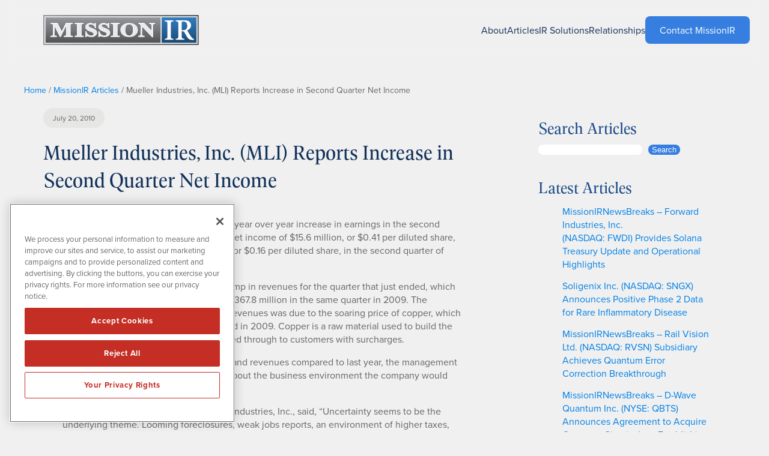

--- FILE ---
content_type: text/html; charset=UTF-8
request_url: https://www.missionir.com/small-cap-news/mueller-industries-inc-mli-reports-increase-in-second-quarter-net-income/
body_size: 30240
content:
<!DOCTYPE html>
<html lang="en-US">
<head>
	<meta charset="UTF-8" />
<script>
var gform;gform||(document.addEventListener("gform_main_scripts_loaded",function(){gform.scriptsLoaded=!0}),document.addEventListener("gform/theme/scripts_loaded",function(){gform.themeScriptsLoaded=!0}),window.addEventListener("DOMContentLoaded",function(){gform.domLoaded=!0}),gform={domLoaded:!1,scriptsLoaded:!1,themeScriptsLoaded:!1,isFormEditor:()=>"function"==typeof InitializeEditor,callIfLoaded:function(o){return!(!gform.domLoaded||!gform.scriptsLoaded||!gform.themeScriptsLoaded&&!gform.isFormEditor()||(gform.isFormEditor()&&console.warn("The use of gform.initializeOnLoaded() is deprecated in the form editor context and will be removed in Gravity Forms 3.1."),o(),0))},initializeOnLoaded:function(o){gform.callIfLoaded(o)||(document.addEventListener("gform_main_scripts_loaded",()=>{gform.scriptsLoaded=!0,gform.callIfLoaded(o)}),document.addEventListener("gform/theme/scripts_loaded",()=>{gform.themeScriptsLoaded=!0,gform.callIfLoaded(o)}),window.addEventListener("DOMContentLoaded",()=>{gform.domLoaded=!0,gform.callIfLoaded(o)}))},hooks:{action:{},filter:{}},addAction:function(o,r,e,t){gform.addHook("action",o,r,e,t)},addFilter:function(o,r,e,t){gform.addHook("filter",o,r,e,t)},doAction:function(o){gform.doHook("action",o,arguments)},applyFilters:function(o){return gform.doHook("filter",o,arguments)},removeAction:function(o,r){gform.removeHook("action",o,r)},removeFilter:function(o,r,e){gform.removeHook("filter",o,r,e)},addHook:function(o,r,e,t,n){null==gform.hooks[o][r]&&(gform.hooks[o][r]=[]);var d=gform.hooks[o][r];null==n&&(n=r+"_"+d.length),gform.hooks[o][r].push({tag:n,callable:e,priority:t=null==t?10:t})},doHook:function(r,o,e){var t;if(e=Array.prototype.slice.call(e,1),null!=gform.hooks[r][o]&&((o=gform.hooks[r][o]).sort(function(o,r){return o.priority-r.priority}),o.forEach(function(o){"function"!=typeof(t=o.callable)&&(t=window[t]),"action"==r?t.apply(null,e):e[0]=t.apply(null,e)})),"filter"==r)return e[0]},removeHook:function(o,r,t,n){var e;null!=gform.hooks[o][r]&&(e=(e=gform.hooks[o][r]).filter(function(o,r,e){return!!(null!=n&&n!=o.tag||null!=t&&t!=o.priority)}),gform.hooks[o][r]=e)}});
</script>

	<meta name="viewport" content="width=device-width, initial-scale=1" />
<meta name='robots' content='index, follow, max-image-preview:large, max-snippet:-1, max-video-preview:-1' />

	<!-- This site is optimized with the Yoast SEO plugin v26.6 - https://yoast.com/wordpress/plugins/seo/ -->
	<link rel="canonical" href="https://www.missionir.com/small-cap-news/mueller-industries-inc-mli-reports-increase-in-second-quarter-net-income/" />
	<meta property="og:locale" content="en_US" />
	<meta property="og:type" content="article" />
	<meta property="og:title" content="Mueller Industries, Inc. (MLI) Reports Increase in Second Quarter Net Income - MissionIR" />
	<meta property="og:description" content="Mueller Industries, Inc. reported a strong year over year increase in earnings in the second quarter of 2010. The company reported net income of $15.6 million, or $0.41 per diluted share, compared to net income of $6.0 million, or $0.16 per diluted share, in the second quarter of 2009. Mueller Industries, Inc. also reported a [&hellip;]" />
	<meta property="og:url" content="https://www.missionir.com/small-cap-news/mueller-industries-inc-mli-reports-increase-in-second-quarter-net-income/" />
	<meta property="og:site_name" content="MissionIR" />
	<meta property="article:publisher" content="http://www.facebook.com/pages/MissionIR/191837144174985" />
	<meta property="article:published_time" content="2010-07-20T17:41:23+00:00" />
	<meta property="article:modified_time" content="2010-11-17T17:41:48+00:00" />
	<meta property="og:image" content="https://www.missionir.com/wp-content/uploads/mir-fb-og.png" />
	<meta property="og:image:width" content="1200" />
	<meta property="og:image:height" content="630" />
	<meta property="og:image:type" content="image/png" />
	<meta name="author" content="MissionIR" />
	<meta name="twitter:card" content="summary_large_image" />
	<meta name="twitter:creator" content="@missionir" />
	<meta name="twitter:site" content="@missionir" />
	<meta name="twitter:label1" content="Written by" />
	<meta name="twitter:data1" content="MissionIR" />
	<meta name="twitter:label2" content="Est. reading time" />
	<meta name="twitter:data2" content="1 minute" />
	<script type="application/ld+json" class="yoast-schema-graph">{"@context":"https://schema.org","@graph":[{"@type":"Article","@id":"https://www.missionir.com/small-cap-news/mueller-industries-inc-mli-reports-increase-in-second-quarter-net-income/#article","isPartOf":{"@id":"https://www.missionir.com/small-cap-news/mueller-industries-inc-mli-reports-increase-in-second-quarter-net-income/"},"author":{"name":"MissionIR","@id":"https://www.missionir.com/#/schema/person/85098eba0b0dd188f3f98c35e5beb90c"},"headline":"Mueller Industries, Inc. (MLI) Reports Increase in Second Quarter Net Income","datePublished":"2010-07-20T17:41:23+00:00","dateModified":"2010-11-17T17:41:48+00:00","mainEntityOfPage":{"@id":"https://www.missionir.com/small-cap-news/mueller-industries-inc-mli-reports-increase-in-second-quarter-net-income/"},"wordCount":229,"commentCount":0,"publisher":{"@id":"https://www.missionir.com/#organization"},"articleSection":["Small Cap News"],"inLanguage":"en-US","potentialAction":[{"@type":"CommentAction","name":"Comment","target":["https://www.missionir.com/small-cap-news/mueller-industries-inc-mli-reports-increase-in-second-quarter-net-income/#respond"]}]},{"@type":"WebPage","@id":"https://www.missionir.com/small-cap-news/mueller-industries-inc-mli-reports-increase-in-second-quarter-net-income/","url":"https://www.missionir.com/small-cap-news/mueller-industries-inc-mli-reports-increase-in-second-quarter-net-income/","name":"Mueller Industries, Inc. (MLI) Reports Increase in Second Quarter Net Income - MissionIR","isPartOf":{"@id":"https://www.missionir.com/#website"},"datePublished":"2010-07-20T17:41:23+00:00","dateModified":"2010-11-17T17:41:48+00:00","breadcrumb":{"@id":"https://www.missionir.com/small-cap-news/mueller-industries-inc-mli-reports-increase-in-second-quarter-net-income/#breadcrumb"},"inLanguage":"en-US","potentialAction":[{"@type":"ReadAction","target":["https://www.missionir.com/small-cap-news/mueller-industries-inc-mli-reports-increase-in-second-quarter-net-income/"]}]},{"@type":"BreadcrumbList","@id":"https://www.missionir.com/small-cap-news/mueller-industries-inc-mli-reports-increase-in-second-quarter-net-income/#breadcrumb","itemListElement":[{"@type":"ListItem","position":1,"name":"Home","item":"https://www.missionir.com/"},{"@type":"ListItem","position":2,"name":"MissionIR Articles","item":"https://www.missionir.com/missionir-articles/"},{"@type":"ListItem","position":3,"name":"Mueller Industries, Inc. (MLI) Reports Increase in Second Quarter Net Income"}]},{"@type":"WebSite","@id":"https://www.missionir.com/#website","url":"https://www.missionir.com/","name":"MissionIR","description":"Targeted Strategies for Today&#039;s Evolving Markets","publisher":{"@id":"https://www.missionir.com/#organization"},"alternateName":"Mission Investor Relations","potentialAction":[{"@type":"SearchAction","target":{"@type":"EntryPoint","urlTemplate":"https://www.missionir.com/?s={search_term_string}"},"query-input":{"@type":"PropertyValueSpecification","valueRequired":true,"valueName":"search_term_string"}}],"inLanguage":"en-US"},{"@type":"Organization","@id":"https://www.missionir.com/#organization","name":"MissionIR","alternateName":"Mission Investor Relations","url":"https://www.missionir.com/","logo":{"@type":"ImageObject","inLanguage":"en-US","@id":"https://www.missionir.com/#/schema/logo/image/","url":"https://missionir.com/wp-content/uploads/mir-logo.png","contentUrl":"https://missionir.com/wp-content/uploads/mir-logo.png","width":800,"height":800,"caption":"MissionIR"},"image":{"@id":"https://www.missionir.com/#/schema/logo/image/"},"sameAs":["http://www.facebook.com/pages/MissionIR/191837144174985","https://x.com/missionir","https://www.linkedin.com/company/missionir"]},{"@type":"Person","@id":"https://www.missionir.com/#/schema/person/85098eba0b0dd188f3f98c35e5beb90c","name":"MissionIR","image":{"@type":"ImageObject","inLanguage":"en-US","@id":"https://www.missionir.com/#/schema/person/image/","url":"https://secure.gravatar.com/avatar/a70c391a4ff22e62ad4c7a187799eecb5f1720ae8ad3f7e69bfffc3e41add945?s=96&d=mm&r=g","contentUrl":"https://secure.gravatar.com/avatar/a70c391a4ff22e62ad4c7a187799eecb5f1720ae8ad3f7e69bfffc3e41add945?s=96&d=mm&r=g","caption":"MissionIR"},"sameAs":["http://www.missionir.com"],"url":"https://www.missionir.com/author/missionir/"}]}</script>
	<!-- / Yoast SEO plugin. -->


<title>Mueller Industries, Inc. (MLI) Reports Increase in Second Quarter Net Income - MissionIR</title>
<link rel='dns-prefetch' href='//www.missionir.com' />
<link rel='dns-prefetch' href='//use.typekit.net' />
<link rel="alternate" type="application/rss+xml" title="MissionIR &raquo; Feed" href="https://www.missionir.com/feed/" />
<link rel="alternate" type="application/rss+xml" title="MissionIR &raquo; Comments Feed" href="https://www.missionir.com/comments/feed/" />
<link rel="alternate" type="application/rss+xml" title="MissionIR &raquo; Mueller Industries, Inc. (MLI) Reports Increase in Second Quarter Net Income Comments Feed" href="https://www.missionir.com/small-cap-news/mueller-industries-inc-mli-reports-increase-in-second-quarter-net-income/feed/" />
<link rel="alternate" title="oEmbed (JSON)" type="application/json+oembed" href="https://www.missionir.com/wp-json/oembed/1.0/embed?url=https%3A%2F%2Fwww.missionir.com%2Fsmall-cap-news%2Fmueller-industries-inc-mli-reports-increase-in-second-quarter-net-income%2F" />
<link rel="alternate" title="oEmbed (XML)" type="text/xml+oembed" href="https://www.missionir.com/wp-json/oembed/1.0/embed?url=https%3A%2F%2Fwww.missionir.com%2Fsmall-cap-news%2Fmueller-industries-inc-mli-reports-increase-in-second-quarter-net-income%2F&#038;format=xml" />
<style id='wp-img-auto-sizes-contain-inline-css'>
img:is([sizes=auto i],[sizes^="auto," i]){contain-intrinsic-size:3000px 1500px}
/*# sourceURL=wp-img-auto-sizes-contain-inline-css */
</style>
<style id='wp-block-image-inline-css'>
.wp-block-image>a,.wp-block-image>figure>a{display:inline-block}.wp-block-image img{box-sizing:border-box;height:auto;max-width:100%;vertical-align:bottom}@media not (prefers-reduced-motion){.wp-block-image img.hide{visibility:hidden}.wp-block-image img.show{animation:show-content-image .4s}}.wp-block-image[style*=border-radius] img,.wp-block-image[style*=border-radius]>a{border-radius:inherit}.wp-block-image.has-custom-border img{box-sizing:border-box}.wp-block-image.aligncenter{text-align:center}.wp-block-image.alignfull>a,.wp-block-image.alignwide>a{width:100%}.wp-block-image.alignfull img,.wp-block-image.alignwide img{height:auto;width:100%}.wp-block-image .aligncenter,.wp-block-image .alignleft,.wp-block-image .alignright,.wp-block-image.aligncenter,.wp-block-image.alignleft,.wp-block-image.alignright{display:table}.wp-block-image .aligncenter>figcaption,.wp-block-image .alignleft>figcaption,.wp-block-image .alignright>figcaption,.wp-block-image.aligncenter>figcaption,.wp-block-image.alignleft>figcaption,.wp-block-image.alignright>figcaption{caption-side:bottom;display:table-caption}.wp-block-image .alignleft{float:left;margin:.5em 1em .5em 0}.wp-block-image .alignright{float:right;margin:.5em 0 .5em 1em}.wp-block-image .aligncenter{margin-left:auto;margin-right:auto}.wp-block-image :where(figcaption){margin-bottom:1em;margin-top:.5em}.wp-block-image.is-style-circle-mask img{border-radius:9999px}@supports ((-webkit-mask-image:none) or (mask-image:none)) or (-webkit-mask-image:none){.wp-block-image.is-style-circle-mask img{border-radius:0;-webkit-mask-image:url('data:image/svg+xml;utf8,<svg viewBox="0 0 100 100" xmlns="http://www.w3.org/2000/svg"><circle cx="50" cy="50" r="50"/></svg>');mask-image:url('data:image/svg+xml;utf8,<svg viewBox="0 0 100 100" xmlns="http://www.w3.org/2000/svg"><circle cx="50" cy="50" r="50"/></svg>');mask-mode:alpha;-webkit-mask-position:center;mask-position:center;-webkit-mask-repeat:no-repeat;mask-repeat:no-repeat;-webkit-mask-size:contain;mask-size:contain}}:root :where(.wp-block-image.is-style-rounded img,.wp-block-image .is-style-rounded img){border-radius:9999px}.wp-block-image figure{margin:0}.wp-lightbox-container{display:flex;flex-direction:column;position:relative}.wp-lightbox-container img{cursor:zoom-in}.wp-lightbox-container img:hover+button{opacity:1}.wp-lightbox-container button{align-items:center;backdrop-filter:blur(16px) saturate(180%);background-color:#5a5a5a40;border:none;border-radius:4px;cursor:zoom-in;display:flex;height:20px;justify-content:center;opacity:0;padding:0;position:absolute;right:16px;text-align:center;top:16px;width:20px;z-index:100}@media not (prefers-reduced-motion){.wp-lightbox-container button{transition:opacity .2s ease}}.wp-lightbox-container button:focus-visible{outline:3px auto #5a5a5a40;outline:3px auto -webkit-focus-ring-color;outline-offset:3px}.wp-lightbox-container button:hover{cursor:pointer;opacity:1}.wp-lightbox-container button:focus{opacity:1}.wp-lightbox-container button:focus,.wp-lightbox-container button:hover,.wp-lightbox-container button:not(:hover):not(:active):not(.has-background){background-color:#5a5a5a40;border:none}.wp-lightbox-overlay{box-sizing:border-box;cursor:zoom-out;height:100vh;left:0;overflow:hidden;position:fixed;top:0;visibility:hidden;width:100%;z-index:100000}.wp-lightbox-overlay .close-button{align-items:center;cursor:pointer;display:flex;justify-content:center;min-height:40px;min-width:40px;padding:0;position:absolute;right:calc(env(safe-area-inset-right) + 16px);top:calc(env(safe-area-inset-top) + 16px);z-index:5000000}.wp-lightbox-overlay .close-button:focus,.wp-lightbox-overlay .close-button:hover,.wp-lightbox-overlay .close-button:not(:hover):not(:active):not(.has-background){background:none;border:none}.wp-lightbox-overlay .lightbox-image-container{height:var(--wp--lightbox-container-height);left:50%;overflow:hidden;position:absolute;top:50%;transform:translate(-50%,-50%);transform-origin:top left;width:var(--wp--lightbox-container-width);z-index:9999999999}.wp-lightbox-overlay .wp-block-image{align-items:center;box-sizing:border-box;display:flex;height:100%;justify-content:center;margin:0;position:relative;transform-origin:0 0;width:100%;z-index:3000000}.wp-lightbox-overlay .wp-block-image img{height:var(--wp--lightbox-image-height);min-height:var(--wp--lightbox-image-height);min-width:var(--wp--lightbox-image-width);width:var(--wp--lightbox-image-width)}.wp-lightbox-overlay .wp-block-image figcaption{display:none}.wp-lightbox-overlay button{background:none;border:none}.wp-lightbox-overlay .scrim{background-color:#fff;height:100%;opacity:.9;position:absolute;width:100%;z-index:2000000}.wp-lightbox-overlay.active{visibility:visible}@media not (prefers-reduced-motion){.wp-lightbox-overlay.active{animation:turn-on-visibility .25s both}.wp-lightbox-overlay.active img{animation:turn-on-visibility .35s both}.wp-lightbox-overlay.show-closing-animation:not(.active){animation:turn-off-visibility .35s both}.wp-lightbox-overlay.show-closing-animation:not(.active) img{animation:turn-off-visibility .25s both}.wp-lightbox-overlay.zoom.active{animation:none;opacity:1;visibility:visible}.wp-lightbox-overlay.zoom.active .lightbox-image-container{animation:lightbox-zoom-in .4s}.wp-lightbox-overlay.zoom.active .lightbox-image-container img{animation:none}.wp-lightbox-overlay.zoom.active .scrim{animation:turn-on-visibility .4s forwards}.wp-lightbox-overlay.zoom.show-closing-animation:not(.active){animation:none}.wp-lightbox-overlay.zoom.show-closing-animation:not(.active) .lightbox-image-container{animation:lightbox-zoom-out .4s}.wp-lightbox-overlay.zoom.show-closing-animation:not(.active) .lightbox-image-container img{animation:none}.wp-lightbox-overlay.zoom.show-closing-animation:not(.active) .scrim{animation:turn-off-visibility .4s forwards}}@keyframes show-content-image{0%{visibility:hidden}99%{visibility:hidden}to{visibility:visible}}@keyframes turn-on-visibility{0%{opacity:0}to{opacity:1}}@keyframes turn-off-visibility{0%{opacity:1;visibility:visible}99%{opacity:0;visibility:visible}to{opacity:0;visibility:hidden}}@keyframes lightbox-zoom-in{0%{transform:translate(calc((-100vw + var(--wp--lightbox-scrollbar-width))/2 + var(--wp--lightbox-initial-left-position)),calc(-50vh + var(--wp--lightbox-initial-top-position))) scale(var(--wp--lightbox-scale))}to{transform:translate(-50%,-50%) scale(1)}}@keyframes lightbox-zoom-out{0%{transform:translate(-50%,-50%) scale(1);visibility:visible}99%{visibility:visible}to{transform:translate(calc((-100vw + var(--wp--lightbox-scrollbar-width))/2 + var(--wp--lightbox-initial-left-position)),calc(-50vh + var(--wp--lightbox-initial-top-position))) scale(var(--wp--lightbox-scale));visibility:hidden}}
/*# sourceURL=https://www.missionir.com/wp-includes/blocks/image/style.min.css */
</style>
<style id='wp-block-navigation-link-inline-css'>
.wp-block-navigation .wp-block-navigation-item__label{overflow-wrap:break-word}.wp-block-navigation .wp-block-navigation-item__description{display:none}.link-ui-tools{outline:1px solid #f0f0f0;padding:8px}.link-ui-block-inserter{padding-top:8px}.link-ui-block-inserter__back{margin-left:8px;text-transform:uppercase}
/*# sourceURL=https://www.missionir.com/wp-includes/blocks/navigation-link/style.min.css */
</style>
<link rel='stylesheet' id='wp-block-navigation-css' href='https://www.missionir.com/wp-includes/blocks/navigation/style.min.css?ver=6.9' media='all' />
<style id='wp-block-group-inline-css'>
.wp-block-group{box-sizing:border-box}:where(.wp-block-group.wp-block-group-is-layout-constrained){position:relative}
/*# sourceURL=https://www.missionir.com/wp-includes/blocks/group/style.min.css */
</style>
<style id='wp-block-post-date-inline-css'>
.wp-block-post-date{box-sizing:border-box}
/*# sourceURL=https://www.missionir.com/wp-includes/blocks/post-date/style.min.css */
</style>
<style id='wp-block-post-title-inline-css'>
.wp-block-post-title{box-sizing:border-box;word-break:break-word}.wp-block-post-title :where(a){display:inline-block;font-family:inherit;font-size:inherit;font-style:inherit;font-weight:inherit;letter-spacing:inherit;line-height:inherit;text-decoration:inherit}
/*# sourceURL=https://www.missionir.com/wp-includes/blocks/post-title/style.min.css */
</style>
<style id='wp-block-post-content-inline-css'>
.wp-block-post-content{display:flow-root}
/*# sourceURL=https://www.missionir.com/wp-includes/blocks/post-content/style.min.css */
</style>
<style id='wp-block-separator-inline-css'>
@charset "UTF-8";.wp-block-separator{border:none;border-top:2px solid}:root :where(.wp-block-separator.is-style-dots){height:auto;line-height:1;text-align:center}:root :where(.wp-block-separator.is-style-dots):before{color:currentColor;content:"···";font-family:serif;font-size:1.5em;letter-spacing:2em;padding-left:2em}.wp-block-separator.is-style-dots{background:none!important;border:none!important}
/*# sourceURL=https://www.missionir.com/wp-includes/blocks/separator/style.min.css */
</style>
<style id='wp-block-paragraph-inline-css'>
.is-small-text{font-size:.875em}.is-regular-text{font-size:1em}.is-large-text{font-size:2.25em}.is-larger-text{font-size:3em}.has-drop-cap:not(:focus):first-letter{float:left;font-size:8.4em;font-style:normal;font-weight:100;line-height:.68;margin:.05em .1em 0 0;text-transform:uppercase}body.rtl .has-drop-cap:not(:focus):first-letter{float:none;margin-left:.1em}p.has-drop-cap.has-background{overflow:hidden}:root :where(p.has-background){padding:1.25em 2.375em}:where(p.has-text-color:not(.has-link-color)) a{color:inherit}p.has-text-align-left[style*="writing-mode:vertical-lr"],p.has-text-align-right[style*="writing-mode:vertical-rl"]{rotate:180deg}
/*# sourceURL=https://www.missionir.com/wp-includes/blocks/paragraph/style.min.css */
</style>
<style id='wp-block-post-navigation-link-inline-css'>
.wp-block-post-navigation-link .wp-block-post-navigation-link__arrow-previous{display:inline-block;margin-right:1ch}.wp-block-post-navigation-link .wp-block-post-navigation-link__arrow-previous:not(.is-arrow-chevron){transform:scaleX(1)}.wp-block-post-navigation-link .wp-block-post-navigation-link__arrow-next{display:inline-block;margin-left:1ch}.wp-block-post-navigation-link .wp-block-post-navigation-link__arrow-next:not(.is-arrow-chevron){transform:scaleX(1)}.wp-block-post-navigation-link.has-text-align-left[style*="writing-mode: vertical-lr"],.wp-block-post-navigation-link.has-text-align-right[style*="writing-mode: vertical-rl"]{rotate:180deg}
/*# sourceURL=https://www.missionir.com/wp-includes/blocks/post-navigation-link/style.min.css */
</style>
<style id='wp-block-columns-inline-css'>
.wp-block-columns{box-sizing:border-box;display:flex;flex-wrap:wrap!important}@media (min-width:782px){.wp-block-columns{flex-wrap:nowrap!important}}.wp-block-columns{align-items:normal!important}.wp-block-columns.are-vertically-aligned-top{align-items:flex-start}.wp-block-columns.are-vertically-aligned-center{align-items:center}.wp-block-columns.are-vertically-aligned-bottom{align-items:flex-end}@media (max-width:781px){.wp-block-columns:not(.is-not-stacked-on-mobile)>.wp-block-column{flex-basis:100%!important}}@media (min-width:782px){.wp-block-columns:not(.is-not-stacked-on-mobile)>.wp-block-column{flex-basis:0;flex-grow:1}.wp-block-columns:not(.is-not-stacked-on-mobile)>.wp-block-column[style*=flex-basis]{flex-grow:0}}.wp-block-columns.is-not-stacked-on-mobile{flex-wrap:nowrap!important}.wp-block-columns.is-not-stacked-on-mobile>.wp-block-column{flex-basis:0;flex-grow:1}.wp-block-columns.is-not-stacked-on-mobile>.wp-block-column[style*=flex-basis]{flex-grow:0}:where(.wp-block-columns){margin-bottom:1.75em}:where(.wp-block-columns.has-background){padding:1.25em 2.375em}.wp-block-column{flex-grow:1;min-width:0;overflow-wrap:break-word;word-break:break-word}.wp-block-column.is-vertically-aligned-top{align-self:flex-start}.wp-block-column.is-vertically-aligned-center{align-self:center}.wp-block-column.is-vertically-aligned-bottom{align-self:flex-end}.wp-block-column.is-vertically-aligned-stretch{align-self:stretch}.wp-block-column.is-vertically-aligned-bottom,.wp-block-column.is-vertically-aligned-center,.wp-block-column.is-vertically-aligned-top{width:100%}
/*# sourceURL=https://www.missionir.com/wp-includes/blocks/columns/style.min.css */
</style>
<style id='wp-block-heading-inline-css'>
h1:where(.wp-block-heading).has-background,h2:where(.wp-block-heading).has-background,h3:where(.wp-block-heading).has-background,h4:where(.wp-block-heading).has-background,h5:where(.wp-block-heading).has-background,h6:where(.wp-block-heading).has-background{padding:1.25em 2.375em}h1.has-text-align-left[style*=writing-mode]:where([style*=vertical-lr]),h1.has-text-align-right[style*=writing-mode]:where([style*=vertical-rl]),h2.has-text-align-left[style*=writing-mode]:where([style*=vertical-lr]),h2.has-text-align-right[style*=writing-mode]:where([style*=vertical-rl]),h3.has-text-align-left[style*=writing-mode]:where([style*=vertical-lr]),h3.has-text-align-right[style*=writing-mode]:where([style*=vertical-rl]),h4.has-text-align-left[style*=writing-mode]:where([style*=vertical-lr]),h4.has-text-align-right[style*=writing-mode]:where([style*=vertical-rl]),h5.has-text-align-left[style*=writing-mode]:where([style*=vertical-lr]),h5.has-text-align-right[style*=writing-mode]:where([style*=vertical-rl]),h6.has-text-align-left[style*=writing-mode]:where([style*=vertical-lr]),h6.has-text-align-right[style*=writing-mode]:where([style*=vertical-rl]){rotate:180deg}
/*# sourceURL=https://www.missionir.com/wp-includes/blocks/heading/style.min.css */
</style>
<style id='wp-block-search-inline-css'>
.wp-block-search__button{margin-left:10px;word-break:normal}.wp-block-search__button.has-icon{line-height:0}.wp-block-search__button svg{height:1.25em;min-height:24px;min-width:24px;width:1.25em;fill:currentColor;vertical-align:text-bottom}:where(.wp-block-search__button){border:1px solid #ccc;padding:6px 10px}.wp-block-search__inside-wrapper{display:flex;flex:auto;flex-wrap:nowrap;max-width:100%}.wp-block-search__label{width:100%}.wp-block-search.wp-block-search__button-only .wp-block-search__button{box-sizing:border-box;display:flex;flex-shrink:0;justify-content:center;margin-left:0;max-width:100%}.wp-block-search.wp-block-search__button-only .wp-block-search__inside-wrapper{min-width:0!important;transition-property:width}.wp-block-search.wp-block-search__button-only .wp-block-search__input{flex-basis:100%;transition-duration:.3s}.wp-block-search.wp-block-search__button-only.wp-block-search__searchfield-hidden,.wp-block-search.wp-block-search__button-only.wp-block-search__searchfield-hidden .wp-block-search__inside-wrapper{overflow:hidden}.wp-block-search.wp-block-search__button-only.wp-block-search__searchfield-hidden .wp-block-search__input{border-left-width:0!important;border-right-width:0!important;flex-basis:0;flex-grow:0;margin:0;min-width:0!important;padding-left:0!important;padding-right:0!important;width:0!important}:where(.wp-block-search__input){appearance:none;border:1px solid #949494;flex-grow:1;font-family:inherit;font-size:inherit;font-style:inherit;font-weight:inherit;letter-spacing:inherit;line-height:inherit;margin-left:0;margin-right:0;min-width:3rem;padding:8px;text-decoration:unset!important;text-transform:inherit}:where(.wp-block-search__button-inside .wp-block-search__inside-wrapper){background-color:#fff;border:1px solid #949494;box-sizing:border-box;padding:4px}:where(.wp-block-search__button-inside .wp-block-search__inside-wrapper) .wp-block-search__input{border:none;border-radius:0;padding:0 4px}:where(.wp-block-search__button-inside .wp-block-search__inside-wrapper) .wp-block-search__input:focus{outline:none}:where(.wp-block-search__button-inside .wp-block-search__inside-wrapper) :where(.wp-block-search__button){padding:4px 8px}.wp-block-search.aligncenter .wp-block-search__inside-wrapper{margin:auto}.wp-block[data-align=right] .wp-block-search.wp-block-search__button-only .wp-block-search__inside-wrapper{float:right}
/*# sourceURL=https://www.missionir.com/wp-includes/blocks/search/style.min.css */
</style>
<style id='wp-block-latest-posts-inline-css'>
.wp-block-latest-posts{box-sizing:border-box}.wp-block-latest-posts.alignleft{margin-right:2em}.wp-block-latest-posts.alignright{margin-left:2em}.wp-block-latest-posts.wp-block-latest-posts__list{list-style:none}.wp-block-latest-posts.wp-block-latest-posts__list li{clear:both;overflow-wrap:break-word}.wp-block-latest-posts.is-grid{display:flex;flex-wrap:wrap}.wp-block-latest-posts.is-grid li{margin:0 1.25em 1.25em 0;width:100%}@media (min-width:600px){.wp-block-latest-posts.columns-2 li{width:calc(50% - .625em)}.wp-block-latest-posts.columns-2 li:nth-child(2n){margin-right:0}.wp-block-latest-posts.columns-3 li{width:calc(33.33333% - .83333em)}.wp-block-latest-posts.columns-3 li:nth-child(3n){margin-right:0}.wp-block-latest-posts.columns-4 li{width:calc(25% - .9375em)}.wp-block-latest-posts.columns-4 li:nth-child(4n){margin-right:0}.wp-block-latest-posts.columns-5 li{width:calc(20% - 1em)}.wp-block-latest-posts.columns-5 li:nth-child(5n){margin-right:0}.wp-block-latest-posts.columns-6 li{width:calc(16.66667% - 1.04167em)}.wp-block-latest-posts.columns-6 li:nth-child(6n){margin-right:0}}:root :where(.wp-block-latest-posts.is-grid){padding:0}:root :where(.wp-block-latest-posts.wp-block-latest-posts__list){padding-left:0}.wp-block-latest-posts__post-author,.wp-block-latest-posts__post-date{display:block;font-size:.8125em}.wp-block-latest-posts__post-excerpt,.wp-block-latest-posts__post-full-content{margin-bottom:1em;margin-top:.5em}.wp-block-latest-posts__featured-image a{display:inline-block}.wp-block-latest-posts__featured-image img{height:auto;max-width:100%;width:auto}.wp-block-latest-posts__featured-image.alignleft{float:left;margin-right:1em}.wp-block-latest-posts__featured-image.alignright{float:right;margin-left:1em}.wp-block-latest-posts__featured-image.aligncenter{margin-bottom:1em;text-align:center}
/*# sourceURL=https://www.missionir.com/wp-includes/blocks/latest-posts/style.min.css */
</style>
<style id='wp-block-archives-inline-css'>
.wp-block-archives{box-sizing:border-box}.wp-block-archives-dropdown label{display:block}
/*# sourceURL=https://www.missionir.com/wp-includes/blocks/archives/style.min.css */
</style>
<style id='wp-block-categories-inline-css'>
.wp-block-categories{box-sizing:border-box}.wp-block-categories.alignleft{margin-right:2em}.wp-block-categories.alignright{margin-left:2em}.wp-block-categories.wp-block-categories-dropdown.aligncenter{text-align:center}.wp-block-categories .wp-block-categories__label{display:block;width:100%}
/*# sourceURL=https://www.missionir.com/wp-includes/blocks/categories/style.min.css */
</style>
<link rel='stylesheet' id='gravity_forms_theme_reset-css' href='https://www.missionir.com/wp-content/plugins/gravityforms/assets/css/dist/gravity-forms-theme-reset.min.css?ver=2.9.25' media='all' />
<link rel='stylesheet' id='gravity_forms_theme_foundation-css' href='https://www.missionir.com/wp-content/plugins/gravityforms/assets/css/dist/gravity-forms-theme-foundation.min.css?ver=2.9.25' media='all' />
<link rel='stylesheet' id='gravity_forms_theme_framework-css' href='https://www.missionir.com/wp-content/plugins/gravityforms/assets/css/dist/gravity-forms-theme-framework.min.css?ver=2.9.25' media='all' />
<link rel='stylesheet' id='gravity_forms_orbital_theme-css' href='https://www.missionir.com/wp-content/plugins/gravityforms/assets/css/dist/gravity-forms-orbital-theme.min.css?ver=2.9.25' media='all' />
<style id='wp-block-button-inline-css'>
.wp-block-button__link{align-content:center;box-sizing:border-box;cursor:pointer;display:inline-block;height:100%;text-align:center;word-break:break-word}.wp-block-button__link.aligncenter{text-align:center}.wp-block-button__link.alignright{text-align:right}:where(.wp-block-button__link){border-radius:9999px;box-shadow:none;padding:calc(.667em + 2px) calc(1.333em + 2px);text-decoration:none}.wp-block-button[style*=text-decoration] .wp-block-button__link{text-decoration:inherit}.wp-block-buttons>.wp-block-button.has-custom-width{max-width:none}.wp-block-buttons>.wp-block-button.has-custom-width .wp-block-button__link{width:100%}.wp-block-buttons>.wp-block-button.has-custom-font-size .wp-block-button__link{font-size:inherit}.wp-block-buttons>.wp-block-button.wp-block-button__width-25{width:calc(25% - var(--wp--style--block-gap, .5em)*.75)}.wp-block-buttons>.wp-block-button.wp-block-button__width-50{width:calc(50% - var(--wp--style--block-gap, .5em)*.5)}.wp-block-buttons>.wp-block-button.wp-block-button__width-75{width:calc(75% - var(--wp--style--block-gap, .5em)*.25)}.wp-block-buttons>.wp-block-button.wp-block-button__width-100{flex-basis:100%;width:100%}.wp-block-buttons.is-vertical>.wp-block-button.wp-block-button__width-25{width:25%}.wp-block-buttons.is-vertical>.wp-block-button.wp-block-button__width-50{width:50%}.wp-block-buttons.is-vertical>.wp-block-button.wp-block-button__width-75{width:75%}.wp-block-button.is-style-squared,.wp-block-button__link.wp-block-button.is-style-squared{border-radius:0}.wp-block-button.no-border-radius,.wp-block-button__link.no-border-radius{border-radius:0!important}:root :where(.wp-block-button .wp-block-button__link.is-style-outline),:root :where(.wp-block-button.is-style-outline>.wp-block-button__link){border:2px solid;padding:.667em 1.333em}:root :where(.wp-block-button .wp-block-button__link.is-style-outline:not(.has-text-color)),:root :where(.wp-block-button.is-style-outline>.wp-block-button__link:not(.has-text-color)){color:currentColor}:root :where(.wp-block-button .wp-block-button__link.is-style-outline:not(.has-background)),:root :where(.wp-block-button.is-style-outline>.wp-block-button__link:not(.has-background)){background-color:initial;background-image:none}
/*# sourceURL=https://www.missionir.com/wp-includes/blocks/button/style.min.css */
</style>
<style id='wp-block-buttons-inline-css'>
.wp-block-buttons{box-sizing:border-box}.wp-block-buttons.is-vertical{flex-direction:column}.wp-block-buttons.is-vertical>.wp-block-button:last-child{margin-bottom:0}.wp-block-buttons>.wp-block-button{display:inline-block;margin:0}.wp-block-buttons.is-content-justification-left{justify-content:flex-start}.wp-block-buttons.is-content-justification-left.is-vertical{align-items:flex-start}.wp-block-buttons.is-content-justification-center{justify-content:center}.wp-block-buttons.is-content-justification-center.is-vertical{align-items:center}.wp-block-buttons.is-content-justification-right{justify-content:flex-end}.wp-block-buttons.is-content-justification-right.is-vertical{align-items:flex-end}.wp-block-buttons.is-content-justification-space-between{justify-content:space-between}.wp-block-buttons.aligncenter{text-align:center}.wp-block-buttons:not(.is-content-justification-space-between,.is-content-justification-right,.is-content-justification-left,.is-content-justification-center) .wp-block-button.aligncenter{margin-left:auto;margin-right:auto;width:100%}.wp-block-buttons[style*=text-decoration] .wp-block-button,.wp-block-buttons[style*=text-decoration] .wp-block-button__link{text-decoration:inherit}.wp-block-buttons.has-custom-font-size .wp-block-button__link{font-size:inherit}.wp-block-buttons .wp-block-button__link{width:100%}.wp-block-button.aligncenter{text-align:center}
/*# sourceURL=https://www.missionir.com/wp-includes/blocks/buttons/style.min.css */
</style>
<style id='wp-emoji-styles-inline-css'>

	img.wp-smiley, img.emoji {
		display: inline !important;
		border: none !important;
		box-shadow: none !important;
		height: 1em !important;
		width: 1em !important;
		margin: 0 0.07em !important;
		vertical-align: -0.1em !important;
		background: none !important;
		padding: 0 !important;
	}
/*# sourceURL=wp-emoji-styles-inline-css */
</style>
<style id='wp-block-library-inline-css'>
:root{--wp-block-synced-color:#7a00df;--wp-block-synced-color--rgb:122,0,223;--wp-bound-block-color:var(--wp-block-synced-color);--wp-editor-canvas-background:#ddd;--wp-admin-theme-color:#007cba;--wp-admin-theme-color--rgb:0,124,186;--wp-admin-theme-color-darker-10:#006ba1;--wp-admin-theme-color-darker-10--rgb:0,107,160.5;--wp-admin-theme-color-darker-20:#005a87;--wp-admin-theme-color-darker-20--rgb:0,90,135;--wp-admin-border-width-focus:2px}@media (min-resolution:192dpi){:root{--wp-admin-border-width-focus:1.5px}}.wp-element-button{cursor:pointer}:root .has-very-light-gray-background-color{background-color:#eee}:root .has-very-dark-gray-background-color{background-color:#313131}:root .has-very-light-gray-color{color:#eee}:root .has-very-dark-gray-color{color:#313131}:root .has-vivid-green-cyan-to-vivid-cyan-blue-gradient-background{background:linear-gradient(135deg,#00d084,#0693e3)}:root .has-purple-crush-gradient-background{background:linear-gradient(135deg,#34e2e4,#4721fb 50%,#ab1dfe)}:root .has-hazy-dawn-gradient-background{background:linear-gradient(135deg,#faaca8,#dad0ec)}:root .has-subdued-olive-gradient-background{background:linear-gradient(135deg,#fafae1,#67a671)}:root .has-atomic-cream-gradient-background{background:linear-gradient(135deg,#fdd79a,#004a59)}:root .has-nightshade-gradient-background{background:linear-gradient(135deg,#330968,#31cdcf)}:root .has-midnight-gradient-background{background:linear-gradient(135deg,#020381,#2874fc)}:root{--wp--preset--font-size--normal:16px;--wp--preset--font-size--huge:42px}.has-regular-font-size{font-size:1em}.has-larger-font-size{font-size:2.625em}.has-normal-font-size{font-size:var(--wp--preset--font-size--normal)}.has-huge-font-size{font-size:var(--wp--preset--font-size--huge)}.has-text-align-center{text-align:center}.has-text-align-left{text-align:left}.has-text-align-right{text-align:right}.has-fit-text{white-space:nowrap!important}#end-resizable-editor-section{display:none}.aligncenter{clear:both}.items-justified-left{justify-content:flex-start}.items-justified-center{justify-content:center}.items-justified-right{justify-content:flex-end}.items-justified-space-between{justify-content:space-between}.screen-reader-text{border:0;clip-path:inset(50%);height:1px;margin:-1px;overflow:hidden;padding:0;position:absolute;width:1px;word-wrap:normal!important}.screen-reader-text:focus{background-color:#ddd;clip-path:none;color:#444;display:block;font-size:1em;height:auto;left:5px;line-height:normal;padding:15px 23px 14px;text-decoration:none;top:5px;width:auto;z-index:100000}html :where(.has-border-color){border-style:solid}html :where([style*=border-top-color]){border-top-style:solid}html :where([style*=border-right-color]){border-right-style:solid}html :where([style*=border-bottom-color]){border-bottom-style:solid}html :where([style*=border-left-color]){border-left-style:solid}html :where([style*=border-width]){border-style:solid}html :where([style*=border-top-width]){border-top-style:solid}html :where([style*=border-right-width]){border-right-style:solid}html :where([style*=border-bottom-width]){border-bottom-style:solid}html :where([style*=border-left-width]){border-left-style:solid}html :where(img[class*=wp-image-]){height:auto;max-width:100%}:where(figure){margin:0 0 1em}html :where(.is-position-sticky){--wp-admin--admin-bar--position-offset:var(--wp-admin--admin-bar--height,0px)}@media screen and (max-width:600px){html :where(.is-position-sticky){--wp-admin--admin-bar--position-offset:0px}}
/*# sourceURL=/wp-includes/css/dist/block-library/common.min.css */
</style>
<style id='global-styles-inline-css'>
:root{--wp--preset--aspect-ratio--square: 1;--wp--preset--aspect-ratio--4-3: 4/3;--wp--preset--aspect-ratio--3-4: 3/4;--wp--preset--aspect-ratio--3-2: 3/2;--wp--preset--aspect-ratio--2-3: 2/3;--wp--preset--aspect-ratio--16-9: 16/9;--wp--preset--aspect-ratio--9-16: 9/16;--wp--preset--color--black: #000000;--wp--preset--color--cyan-bluish-gray: #abb8c3;--wp--preset--color--white: #ffffff;--wp--preset--color--pale-pink: #f78da7;--wp--preset--color--vivid-red: #cf2e2e;--wp--preset--color--luminous-vivid-orange: #ff6900;--wp--preset--color--luminous-vivid-amber: #fcb900;--wp--preset--color--light-green-cyan: #7bdcb5;--wp--preset--color--vivid-green-cyan: #00d084;--wp--preset--color--pale-cyan-blue: #8ed1fc;--wp--preset--color--vivid-cyan-blue: #0693e3;--wp--preset--color--vivid-purple: #9b51e0;--wp--preset--color--base: #1e1e1e;--wp--preset--color--contrast: #f0f0f0;--wp--preset--color--primary: #666666;--wp--preset--color--secondary: #00A0D2;--wp--preset--color--blueone: #1f4e8b;--wp--preset--color--bluetwo: #5b84b8;--wp--preset--color--bluethree: #367ee0;--wp--preset--color--bluefour: #13325b;--wp--preset--color--warmgreyone: #8b887c;--wp--preset--color--warmgreytwo: #cdcac3;--wp--preset--color--warmgreythree: #ebeae5;--wp--preset--gradient--vivid-cyan-blue-to-vivid-purple: linear-gradient(135deg,rgb(6,147,227) 0%,rgb(155,81,224) 100%);--wp--preset--gradient--light-green-cyan-to-vivid-green-cyan: linear-gradient(135deg,rgb(122,220,180) 0%,rgb(0,208,130) 100%);--wp--preset--gradient--luminous-vivid-amber-to-luminous-vivid-orange: linear-gradient(135deg,rgb(252,185,0) 0%,rgb(255,105,0) 100%);--wp--preset--gradient--luminous-vivid-orange-to-vivid-red: linear-gradient(135deg,rgb(255,105,0) 0%,rgb(207,46,46) 100%);--wp--preset--gradient--very-light-gray-to-cyan-bluish-gray: linear-gradient(135deg,rgb(238,238,238) 0%,rgb(169,184,195) 100%);--wp--preset--gradient--cool-to-warm-spectrum: linear-gradient(135deg,rgb(74,234,220) 0%,rgb(151,120,209) 20%,rgb(207,42,186) 40%,rgb(238,44,130) 60%,rgb(251,105,98) 80%,rgb(254,248,76) 100%);--wp--preset--gradient--blush-light-purple: linear-gradient(135deg,rgb(255,206,236) 0%,rgb(152,150,240) 100%);--wp--preset--gradient--blush-bordeaux: linear-gradient(135deg,rgb(254,205,165) 0%,rgb(254,45,45) 50%,rgb(107,0,62) 100%);--wp--preset--gradient--luminous-dusk: linear-gradient(135deg,rgb(255,203,112) 0%,rgb(199,81,192) 50%,rgb(65,88,208) 100%);--wp--preset--gradient--pale-ocean: linear-gradient(135deg,rgb(255,245,203) 0%,rgb(182,227,212) 50%,rgb(51,167,181) 100%);--wp--preset--gradient--electric-grass: linear-gradient(135deg,rgb(202,248,128) 0%,rgb(113,206,126) 100%);--wp--preset--gradient--midnight: linear-gradient(135deg,rgb(2,3,129) 0%,rgb(40,116,252) 100%);--wp--preset--gradient--purple-to-blue: linear-gradient(0deg, #2765d8, #af29bb);--wp--preset--gradient--lightblue-to-blue: linear-gradient(0deg, #004f90, #2765d8);--wp--preset--font-size--small: 13px;--wp--preset--font-size--medium: 20px;--wp--preset--font-size--large: 36px;--wp--preset--font-size--x-large: 42px;--wp--preset--font-family--system: "proxima-nova", sans-serif;--wp--preset--spacing--20: 0.44rem;--wp--preset--spacing--30: 0.67rem;--wp--preset--spacing--40: 1rem;--wp--preset--spacing--50: 1.5rem;--wp--preset--spacing--60: 2.25rem;--wp--preset--spacing--70: 3.38rem;--wp--preset--spacing--80: 5.06rem;--wp--preset--shadow--natural: 6px 6px 9px rgba(0, 0, 0, 0.2);--wp--preset--shadow--deep: 12px 12px 50px rgba(0, 0, 0, 0.4);--wp--preset--shadow--sharp: 6px 6px 0px rgba(0, 0, 0, 0.2);--wp--preset--shadow--outlined: 6px 6px 0px -3px rgb(255, 255, 255), 6px 6px rgb(0, 0, 0);--wp--preset--shadow--crisp: 6px 6px 0px rgb(0, 0, 0);}:root { --wp--style--global--content-size: 1240px;--wp--style--global--wide-size: 1800px; }:where(body) { margin: 0; }.wp-site-blocks { padding-top: var(--wp--style--root--padding-top); padding-bottom: var(--wp--style--root--padding-bottom); }.has-global-padding { padding-right: var(--wp--style--root--padding-right); padding-left: var(--wp--style--root--padding-left); }.has-global-padding > .alignfull { margin-right: calc(var(--wp--style--root--padding-right) * -1); margin-left: calc(var(--wp--style--root--padding-left) * -1); }.has-global-padding :where(:not(.alignfull.is-layout-flow) > .has-global-padding:not(.wp-block-block, .alignfull)) { padding-right: 0; padding-left: 0; }.has-global-padding :where(:not(.alignfull.is-layout-flow) > .has-global-padding:not(.wp-block-block, .alignfull)) > .alignfull { margin-left: 0; margin-right: 0; }.wp-site-blocks > .alignleft { float: left; margin-right: 2em; }.wp-site-blocks > .alignright { float: right; margin-left: 2em; }.wp-site-blocks > .aligncenter { justify-content: center; margin-left: auto; margin-right: auto; }:where(.wp-site-blocks) > * { margin-block-start: 24px; margin-block-end: 0; }:where(.wp-site-blocks) > :first-child { margin-block-start: 0; }:where(.wp-site-blocks) > :last-child { margin-block-end: 0; }:root { --wp--style--block-gap: 24px; }:root :where(.is-layout-flow) > :first-child{margin-block-start: 0;}:root :where(.is-layout-flow) > :last-child{margin-block-end: 0;}:root :where(.is-layout-flow) > *{margin-block-start: 24px;margin-block-end: 0;}:root :where(.is-layout-constrained) > :first-child{margin-block-start: 0;}:root :where(.is-layout-constrained) > :last-child{margin-block-end: 0;}:root :where(.is-layout-constrained) > *{margin-block-start: 24px;margin-block-end: 0;}:root :where(.is-layout-flex){gap: 24px;}:root :where(.is-layout-grid){gap: 24px;}.is-layout-flow > .alignleft{float: left;margin-inline-start: 0;margin-inline-end: 2em;}.is-layout-flow > .alignright{float: right;margin-inline-start: 2em;margin-inline-end: 0;}.is-layout-flow > .aligncenter{margin-left: auto !important;margin-right: auto !important;}.is-layout-constrained > .alignleft{float: left;margin-inline-start: 0;margin-inline-end: 2em;}.is-layout-constrained > .alignright{float: right;margin-inline-start: 2em;margin-inline-end: 0;}.is-layout-constrained > .aligncenter{margin-left: auto !important;margin-right: auto !important;}.is-layout-constrained > :where(:not(.alignleft):not(.alignright):not(.alignfull)){max-width: var(--wp--style--global--content-size);margin-left: auto !important;margin-right: auto !important;}.is-layout-constrained > .alignwide{max-width: var(--wp--style--global--wide-size);}body .is-layout-flex{display: flex;}.is-layout-flex{flex-wrap: wrap;align-items: center;}.is-layout-flex > :is(*, div){margin: 0;}body .is-layout-grid{display: grid;}.is-layout-grid > :is(*, div){margin: 0;}body{background-color: var(--wp--preset--color--contrast);color: var(--wp--preset--color--primary);font-family: var(--wp--preset--font-family--system);--wp--style--root--padding-top: 0rem;--wp--style--root--padding-right: 2rem;--wp--style--root--padding-bottom: 0rem;--wp--style--root--padding-left: 2rem;}a:where(:not(.wp-element-button)){text-decoration: underline;}:root :where(.wp-element-button, .wp-block-button__link){background-color: #32373c;border-width: 0;color: #fff;font-family: inherit;font-size: inherit;font-style: inherit;font-weight: inherit;letter-spacing: inherit;line-height: inherit;padding-top: calc(0.667em + 2px);padding-right: calc(1.333em + 2px);padding-bottom: calc(0.667em + 2px);padding-left: calc(1.333em + 2px);text-decoration: none;text-transform: inherit;}.has-black-color{color: var(--wp--preset--color--black) !important;}.has-cyan-bluish-gray-color{color: var(--wp--preset--color--cyan-bluish-gray) !important;}.has-white-color{color: var(--wp--preset--color--white) !important;}.has-pale-pink-color{color: var(--wp--preset--color--pale-pink) !important;}.has-vivid-red-color{color: var(--wp--preset--color--vivid-red) !important;}.has-luminous-vivid-orange-color{color: var(--wp--preset--color--luminous-vivid-orange) !important;}.has-luminous-vivid-amber-color{color: var(--wp--preset--color--luminous-vivid-amber) !important;}.has-light-green-cyan-color{color: var(--wp--preset--color--light-green-cyan) !important;}.has-vivid-green-cyan-color{color: var(--wp--preset--color--vivid-green-cyan) !important;}.has-pale-cyan-blue-color{color: var(--wp--preset--color--pale-cyan-blue) !important;}.has-vivid-cyan-blue-color{color: var(--wp--preset--color--vivid-cyan-blue) !important;}.has-vivid-purple-color{color: var(--wp--preset--color--vivid-purple) !important;}.has-base-color{color: var(--wp--preset--color--base) !important;}.has-contrast-color{color: var(--wp--preset--color--contrast) !important;}.has-primary-color{color: var(--wp--preset--color--primary) !important;}.has-secondary-color{color: var(--wp--preset--color--secondary) !important;}.has-blueone-color{color: var(--wp--preset--color--blueone) !important;}.has-bluetwo-color{color: var(--wp--preset--color--bluetwo) !important;}.has-bluethree-color{color: var(--wp--preset--color--bluethree) !important;}.has-bluefour-color{color: var(--wp--preset--color--bluefour) !important;}.has-warmgreyone-color{color: var(--wp--preset--color--warmgreyone) !important;}.has-warmgreytwo-color{color: var(--wp--preset--color--warmgreytwo) !important;}.has-warmgreythree-color{color: var(--wp--preset--color--warmgreythree) !important;}.has-black-background-color{background-color: var(--wp--preset--color--black) !important;}.has-cyan-bluish-gray-background-color{background-color: var(--wp--preset--color--cyan-bluish-gray) !important;}.has-white-background-color{background-color: var(--wp--preset--color--white) !important;}.has-pale-pink-background-color{background-color: var(--wp--preset--color--pale-pink) !important;}.has-vivid-red-background-color{background-color: var(--wp--preset--color--vivid-red) !important;}.has-luminous-vivid-orange-background-color{background-color: var(--wp--preset--color--luminous-vivid-orange) !important;}.has-luminous-vivid-amber-background-color{background-color: var(--wp--preset--color--luminous-vivid-amber) !important;}.has-light-green-cyan-background-color{background-color: var(--wp--preset--color--light-green-cyan) !important;}.has-vivid-green-cyan-background-color{background-color: var(--wp--preset--color--vivid-green-cyan) !important;}.has-pale-cyan-blue-background-color{background-color: var(--wp--preset--color--pale-cyan-blue) !important;}.has-vivid-cyan-blue-background-color{background-color: var(--wp--preset--color--vivid-cyan-blue) !important;}.has-vivid-purple-background-color{background-color: var(--wp--preset--color--vivid-purple) !important;}.has-base-background-color{background-color: var(--wp--preset--color--base) !important;}.has-contrast-background-color{background-color: var(--wp--preset--color--contrast) !important;}.has-primary-background-color{background-color: var(--wp--preset--color--primary) !important;}.has-secondary-background-color{background-color: var(--wp--preset--color--secondary) !important;}.has-blueone-background-color{background-color: var(--wp--preset--color--blueone) !important;}.has-bluetwo-background-color{background-color: var(--wp--preset--color--bluetwo) !important;}.has-bluethree-background-color{background-color: var(--wp--preset--color--bluethree) !important;}.has-bluefour-background-color{background-color: var(--wp--preset--color--bluefour) !important;}.has-warmgreyone-background-color{background-color: var(--wp--preset--color--warmgreyone) !important;}.has-warmgreytwo-background-color{background-color: var(--wp--preset--color--warmgreytwo) !important;}.has-warmgreythree-background-color{background-color: var(--wp--preset--color--warmgreythree) !important;}.has-black-border-color{border-color: var(--wp--preset--color--black) !important;}.has-cyan-bluish-gray-border-color{border-color: var(--wp--preset--color--cyan-bluish-gray) !important;}.has-white-border-color{border-color: var(--wp--preset--color--white) !important;}.has-pale-pink-border-color{border-color: var(--wp--preset--color--pale-pink) !important;}.has-vivid-red-border-color{border-color: var(--wp--preset--color--vivid-red) !important;}.has-luminous-vivid-orange-border-color{border-color: var(--wp--preset--color--luminous-vivid-orange) !important;}.has-luminous-vivid-amber-border-color{border-color: var(--wp--preset--color--luminous-vivid-amber) !important;}.has-light-green-cyan-border-color{border-color: var(--wp--preset--color--light-green-cyan) !important;}.has-vivid-green-cyan-border-color{border-color: var(--wp--preset--color--vivid-green-cyan) !important;}.has-pale-cyan-blue-border-color{border-color: var(--wp--preset--color--pale-cyan-blue) !important;}.has-vivid-cyan-blue-border-color{border-color: var(--wp--preset--color--vivid-cyan-blue) !important;}.has-vivid-purple-border-color{border-color: var(--wp--preset--color--vivid-purple) !important;}.has-base-border-color{border-color: var(--wp--preset--color--base) !important;}.has-contrast-border-color{border-color: var(--wp--preset--color--contrast) !important;}.has-primary-border-color{border-color: var(--wp--preset--color--primary) !important;}.has-secondary-border-color{border-color: var(--wp--preset--color--secondary) !important;}.has-blueone-border-color{border-color: var(--wp--preset--color--blueone) !important;}.has-bluetwo-border-color{border-color: var(--wp--preset--color--bluetwo) !important;}.has-bluethree-border-color{border-color: var(--wp--preset--color--bluethree) !important;}.has-bluefour-border-color{border-color: var(--wp--preset--color--bluefour) !important;}.has-warmgreyone-border-color{border-color: var(--wp--preset--color--warmgreyone) !important;}.has-warmgreytwo-border-color{border-color: var(--wp--preset--color--warmgreytwo) !important;}.has-warmgreythree-border-color{border-color: var(--wp--preset--color--warmgreythree) !important;}.has-vivid-cyan-blue-to-vivid-purple-gradient-background{background: var(--wp--preset--gradient--vivid-cyan-blue-to-vivid-purple) !important;}.has-light-green-cyan-to-vivid-green-cyan-gradient-background{background: var(--wp--preset--gradient--light-green-cyan-to-vivid-green-cyan) !important;}.has-luminous-vivid-amber-to-luminous-vivid-orange-gradient-background{background: var(--wp--preset--gradient--luminous-vivid-amber-to-luminous-vivid-orange) !important;}.has-luminous-vivid-orange-to-vivid-red-gradient-background{background: var(--wp--preset--gradient--luminous-vivid-orange-to-vivid-red) !important;}.has-very-light-gray-to-cyan-bluish-gray-gradient-background{background: var(--wp--preset--gradient--very-light-gray-to-cyan-bluish-gray) !important;}.has-cool-to-warm-spectrum-gradient-background{background: var(--wp--preset--gradient--cool-to-warm-spectrum) !important;}.has-blush-light-purple-gradient-background{background: var(--wp--preset--gradient--blush-light-purple) !important;}.has-blush-bordeaux-gradient-background{background: var(--wp--preset--gradient--blush-bordeaux) !important;}.has-luminous-dusk-gradient-background{background: var(--wp--preset--gradient--luminous-dusk) !important;}.has-pale-ocean-gradient-background{background: var(--wp--preset--gradient--pale-ocean) !important;}.has-electric-grass-gradient-background{background: var(--wp--preset--gradient--electric-grass) !important;}.has-midnight-gradient-background{background: var(--wp--preset--gradient--midnight) !important;}.has-purple-to-blue-gradient-background{background: var(--wp--preset--gradient--purple-to-blue) !important;}.has-lightblue-to-blue-gradient-background{background: var(--wp--preset--gradient--lightblue-to-blue) !important;}.has-small-font-size{font-size: var(--wp--preset--font-size--small) !important;}.has-medium-font-size{font-size: var(--wp--preset--font-size--medium) !important;}.has-large-font-size{font-size: var(--wp--preset--font-size--large) !important;}.has-x-large-font-size{font-size: var(--wp--preset--font-size--x-large) !important;}.has-system-font-family{font-family: var(--wp--preset--font-family--system) !important;}
/*# sourceURL=global-styles-inline-css */
</style>
<style id='core-block-supports-inline-css'>
.wp-container-content-9cfa9a5a{flex-grow:1;}.wp-container-core-group-is-layout-6c531013{flex-wrap:nowrap;}.wp-elements-c41540d809e77e7731aeb3d97f5383ff a:where(:not(.wp-element-button)){color:var(--wp--preset--color--bluefour);}.wp-elements-d3efa8ab760da57476ce4b94aff1dea0 a:where(:not(.wp-element-button)){color:var(--wp--preset--color--warmgreyone);}.wp-container-content-0733e5d0{flex-basis:50%;}.wp-elements-fed5cccf1a36e0eac0de062297525c8a a:where(:not(.wp-element-button)){color:var(--wp--preset--color--warmgreyone);}.wp-container-core-columns-is-layout-28f84493{flex-wrap:nowrap;}.wp-container-core-group-is-layout-eef2f523 > .alignfull{margin-right:calc(var(--wp--preset--spacing--60) * -1);}.wp-elements-1321d9612f4185323bfab19b01e288c3 a:where(:not(.wp-element-button)){color:var(--wp--preset--color--blueone);}.wp-elements-36575b47f4d0814fc656a40d9b6e46a7 a:where(:not(.wp-element-button)){color:var(--wp--preset--color--blueone);}.wp-elements-9b475423cd661f311562d210c563c345 a:where(:not(.wp-element-button)){color:var(--wp--preset--color--blueone);}.wp-elements-737f47c6a112b83650a6ccbfac3110b9 a:where(:not(.wp-element-button)){color:var(--wp--preset--color--blueone);}.wp-elements-3a4e7b1f2669f0b492c7edf4963f0407 a:where(:not(.wp-element-button)){color:var(--wp--preset--color--primary);}.wp-container-core-group-is-layout-a04c59d8 > .alignfull{margin-right:calc(var(--wp--preset--spacing--50) * -1);margin-left:calc(var(--wp--preset--spacing--50) * -1);}.wp-container-core-columns-is-layout-0adb00f3{flex-wrap:nowrap;}.wp-elements-9edcb41dc870d30b662e415a84d84310 a:where(:not(.wp-element-button)){color:var(--wp--preset--color--white);}.wp-elements-2335aabd4d674fdf88d307e0a6bd6a02 a:where(:not(.wp-element-button)){color:var(--wp--preset--color--warmgreythree);}.wp-elements-8466ddd083068517c771d262676965b7 a:where(:not(.wp-element-button)){color:var(--wp--preset--color--contrast);}.wp-elements-3a452794255e759d2cd5b193715285e8 a:where(:not(.wp-element-button)){color:var(--wp--preset--color--contrast);}.wp-elements-eef27e578da4fdcd12cad2ac128130fd a:where(:not(.wp-element-button)){color:var(--wp--preset--color--contrast);}.wp-container-core-columns-is-layout-a54e0cfc{flex-wrap:nowrap;}.wp-container-core-group-is-layout-ae744a23 > .alignfull{margin-right:calc(var(--wp--preset--spacing--70) * -1);margin-left:calc(var(--wp--preset--spacing--70) * -1);}.wp-container-core-group-is-layout-10bc4538 > .alignfull{margin-right:calc(var(--wp--preset--spacing--80) * -1);margin-left:calc(var(--wp--preset--spacing--80) * -1);}.wp-container-core-column-is-layout-12dd3699 > :where(:not(.alignleft):not(.alignright):not(.alignfull)){margin-left:0 !important;}.wp-container-core-navigation-is-layout-c35747d5{gap:var(--wp--preset--spacing--30);flex-direction:column;align-items:flex-start;}.wp-container-core-buttons-is-layout-d445cf74{justify-content:flex-end;}.wp-container-core-column-is-layout-f1f2ed93 > :where(:not(.alignleft):not(.alignright):not(.alignfull)){margin-right:0 !important;}.wp-container-core-columns-is-layout-e0e4babd{flex-wrap:nowrap;}.wp-container-core-group-is-layout-b85736cc > .alignfull{margin-right:calc(var(--wp--preset--spacing--70) * -1);margin-left:calc(var(--wp--preset--spacing--70) * -1);}
/*# sourceURL=core-block-supports-inline-css */
</style>
<style id='wp-block-template-skip-link-inline-css'>

		.skip-link.screen-reader-text {
			border: 0;
			clip-path: inset(50%);
			height: 1px;
			margin: -1px;
			overflow: hidden;
			padding: 0;
			position: absolute !important;
			width: 1px;
			word-wrap: normal !important;
		}

		.skip-link.screen-reader-text:focus {
			background-color: #eee;
			clip-path: none;
			color: #444;
			display: block;
			font-size: 1em;
			height: auto;
			left: 5px;
			line-height: normal;
			padding: 15px 23px 14px;
			text-decoration: none;
			top: 5px;
			width: auto;
			z-index: 100000;
		}
/*# sourceURL=wp-block-template-skip-link-inline-css */
</style>
<link rel='stylesheet' id='mir-block-theme-adobe-font-css' href='https://use.typekit.net/mik4crq.css?ver=1.0.0' media='all' />
<link rel='stylesheet' id='mir-block-theme-style-css' href='https://www.missionir.com/wp-content/themes/mir-block-theme/style.css?ver=1.0.0' media='all' />
<link rel='stylesheet' id='font-awesome-css' href='https://www.missionir.com/wp-content/themes/mir-block-theme/css/fontawesome.min.css?ver=6.9' media='all' />
<link rel='stylesheet' id='font-awesome-solid-css' href='https://www.missionir.com/wp-content/themes/mir-block-theme/css/solid.min.css?ver=6.9' media='all' />
<link rel='stylesheet' id='font-awesome-sharp-css' href='https://www.missionir.com/wp-content/themes/mir-block-theme/css/sharp-regular.min.css?ver=6.9' media='all' />
<link rel='stylesheet' id='font-awesome-brands-css' href='https://www.missionir.com/wp-content/themes/mir-block-theme/css/brands.min.css?ver=6.9' media='all' />
<link rel='stylesheet' id='swiper-styles-css' href='https://www.missionir.com/wp-content/themes/mir-block-theme/css/swiper-bundle.min.css?ver=6.9' media='all' />
<script src="https://www.missionir.com/wp-includes/js/jquery/jquery.min.js?ver=3.7.1" id="jquery-core-js"></script>
<script src="https://www.missionir.com/wp-includes/js/jquery/jquery-migrate.min.js?ver=3.4.1" id="jquery-migrate-js"></script>
<script defer='defer' src="https://www.missionir.com/wp-content/plugins/gravityforms/js/jquery.json.min.js?ver=2.9.25" id="gform_json-js"></script>
<script id="gform_gravityforms-js-extra">
var gf_global = {"gf_currency_config":{"name":"U.S. Dollar","symbol_left":"$","symbol_right":"","symbol_padding":"","thousand_separator":",","decimal_separator":".","decimals":2,"code":"USD"},"base_url":"https://www.missionir.com/wp-content/plugins/gravityforms","number_formats":[],"spinnerUrl":"https://www.missionir.com/wp-content/plugins/gravityforms/images/spinner.svg","version_hash":"15f6e4f88aaf8c868a84e28c9154cec3","strings":{"newRowAdded":"New row added.","rowRemoved":"Row removed","formSaved":"The form has been saved.  The content contains the link to return and complete the form."}};
var gform_i18n = {"datepicker":{"days":{"monday":"Mo","tuesday":"Tu","wednesday":"We","thursday":"Th","friday":"Fr","saturday":"Sa","sunday":"Su"},"months":{"january":"January","february":"February","march":"March","april":"April","may":"May","june":"June","july":"July","august":"August","september":"September","october":"October","november":"November","december":"December"},"firstDay":1,"iconText":"Select date"}};
var gf_legacy_multi = {"2":""};
var gform_gravityforms = {"strings":{"invalid_file_extension":"This type of file is not allowed. Must be one of the following:","delete_file":"Delete this file","in_progress":"in progress","file_exceeds_limit":"File exceeds size limit","illegal_extension":"This type of file is not allowed.","max_reached":"Maximum number of files reached","unknown_error":"There was a problem while saving the file on the server","currently_uploading":"Please wait for the uploading to complete","cancel":"Cancel","cancel_upload":"Cancel this upload","cancelled":"Cancelled","error":"Error","message":"Message"},"vars":{"images_url":"https://www.missionir.com/wp-content/plugins/gravityforms/images"}};
//# sourceURL=gform_gravityforms-js-extra
</script>
<script defer='defer' src="https://www.missionir.com/wp-content/plugins/gravityforms/js/gravityforms.min.js?ver=2.9.25" id="gform_gravityforms-js"></script>
<script defer='defer' src="https://www.missionir.com/wp-content/plugins/gravityforms/assets/js/dist/utils.min.js?ver=48a3755090e76a154853db28fc254681" id="gform_gravityforms_utils-js"></script>
<link rel="https://api.w.org/" href="https://www.missionir.com/wp-json/" /><link rel="alternate" title="JSON" type="application/json" href="https://www.missionir.com/wp-json/wp/v2/posts/1196" /><link rel="EditURI" type="application/rsd+xml" title="RSD" href="https://www.missionir.com/xmlrpc.php?rsd" />
<meta name="generator" content="WordPress 6.9" />
<link rel='shortlink' href='https://www.missionir.com/?p=1196' />

<!-- One Trust -->

<!-- OneTrust Cookies Consent Notice start for missionir.com -->

<script src="https://cdn.cookielaw.org/scripttemplates/otSDKStub.js"  type="text/javascript" charset="UTF-8" data-domain-script="01987bbb-22dd-7cfd-b2b8-50dbfd8e1994" ></script>
<script type="text/javascript">
function OptanonWrapper() { }
</script>
<!-- OneTrust Cookies Consent Notice end for missionir.com -->


<!-- Google tag (gtag.js) -->
<script async src="https://www.googletagmanager.com/gtag/js?id=G-E36YW128Z2"></script>
<script>
  window.dataLayer = window.dataLayer || [];
  function gtag(){dataLayer.push(arguments);}
  gtag('js', new Date());

  gtag('config', 'G-E36YW128Z2');
</script>




	<script type="importmap" id="wp-importmap">
{"imports":{"@wordpress/interactivity":"https://www.missionir.com/wp-includes/js/dist/script-modules/interactivity/index.min.js?ver=8964710565a1d258501f"}}
</script>
<link rel="modulepreload" href="https://www.missionir.com/wp-includes/js/dist/script-modules/interactivity/index.min.js?ver=8964710565a1d258501f" id="@wordpress/interactivity-js-modulepreload" fetchpriority="low">
<link rel="icon" href="https://www.missionir.com/wp-content/uploads/mir-150x150.png" sizes="32x32" />
<link rel="icon" href="https://www.missionir.com/wp-content/uploads/mir-300x300.png" sizes="192x192" />
<link rel="apple-touch-icon" href="https://www.missionir.com/wp-content/uploads/mir-300x300.png" />
<meta name="msapplication-TileImage" content="https://www.missionir.com/wp-content/uploads/mir-300x300.png" />
</head>

<body class="wp-singular post-template-default single single-post postid-1196 single-format-standard wp-embed-responsive wp-theme-mir-block-theme">

<div class="wp-site-blocks"><div class="wp-block-template-part">
<div id="Masthead" class="wp-block-group is-nowrap is-layout-flex wp-container-core-group-is-layout-6c531013 wp-block-group-is-layout-flex">
<div class="wp-block-group masthead-group wp-container-content-9cfa9a5a is-layout-flow wp-block-group-is-layout-flow" style="padding-top:var(--wp--preset--spacing--30);padding-right:0;padding-bottom:var(--wp--preset--spacing--30);padding-left:0">
<figure class="wp-block-image size-large site-logo"><a href="https://missionir.com/"><img fetchpriority="high" decoding="async" width="1024" height="198" src="https://missionir.com/wp-content/uploads/missionir-1024x198.png" alt="MIssionIR" class="wp-image-53921" style="object-fit:cover" srcset="https://www.missionir.com/wp-content/uploads/missionir-1024x198.png 1024w, https://www.missionir.com/wp-content/uploads/missionir-300x58.png 300w, https://www.missionir.com/wp-content/uploads/missionir-768x148.png 768w, https://www.missionir.com/wp-content/uploads/missionir.png 1200w" sizes="(max-width: 1024px) 100vw, 1024px" /></a></figure>


<nav class="has-text-color has-bluefour-color is-responsive wp-block-navigation is-layout-flex wp-block-navigation-is-layout-flex" aria-label="MainMenu" 
		 data-wp-interactive="core/navigation" data-wp-context='{"overlayOpenedBy":{"click":false,"hover":false,"focus":false},"type":"overlay","roleAttribute":"","ariaLabel":"Menu"}'><button aria-haspopup="dialog" aria-label="Open menu" class="wp-block-navigation__responsive-container-open" 
				data-wp-on--click="actions.openMenuOnClick"
				data-wp-on--keydown="actions.handleMenuKeydown"
			><svg width="24" height="24" xmlns="http://www.w3.org/2000/svg" viewBox="0 0 24 24" aria-hidden="true" focusable="false"><path d="M4 7.5h16v1.5H4z"></path><path d="M4 15h16v1.5H4z"></path></svg></button>
				<div class="wp-block-navigation__responsive-container"  id="modal-1" 
				data-wp-class--has-modal-open="state.isMenuOpen"
				data-wp-class--is-menu-open="state.isMenuOpen"
				data-wp-watch="callbacks.initMenu"
				data-wp-on--keydown="actions.handleMenuKeydown"
				data-wp-on--focusout="actions.handleMenuFocusout"
				tabindex="-1"
			>
					<div class="wp-block-navigation__responsive-close" tabindex="-1">
						<div class="wp-block-navigation__responsive-dialog" 
				data-wp-bind--aria-modal="state.ariaModal"
				data-wp-bind--aria-label="state.ariaLabel"
				data-wp-bind--role="state.roleAttribute"
			>
							<button aria-label="Close menu" class="wp-block-navigation__responsive-container-close" 
				data-wp-on--click="actions.closeMenuOnClick"
			><svg xmlns="http://www.w3.org/2000/svg" viewBox="0 0 24 24" width="24" height="24" aria-hidden="true" focusable="false"><path d="m13.06 12 6.47-6.47-1.06-1.06L12 10.94 5.53 4.47 4.47 5.53 10.94 12l-6.47 6.47 1.06 1.06L12 13.06l6.47 6.47 1.06-1.06L13.06 12Z"></path></svg></button>
							<div class="wp-block-navigation__responsive-container-content" 
				data-wp-watch="callbacks.focusFirstElement"
			 id="modal-1-content">
								<ul class="wp-block-navigation__container has-text-color has-bluefour-color is-responsive wp-block-navigation"><li class=" wp-block-navigation-item wp-block-navigation-link"><a class="wp-block-navigation-item__content"  href="https://missionir.com/about-us/"><span class="wp-block-navigation-item__label">About</span></a></li><li class=" wp-block-navigation-item wp-block-navigation-link"><a class="wp-block-navigation-item__content"  href="https://missionir.com/missionir-articles/"><span class="wp-block-navigation-item__label">Articles</span></a></li><li class=" wp-block-navigation-item wp-block-navigation-link"><a class="wp-block-navigation-item__content"  href="https://missionir.com/ir-solutions/"><span class="wp-block-navigation-item__label">IR Solutions</span></a></li><li class=" wp-block-navigation-item wp-block-navigation-link"><a class="wp-block-navigation-item__content"  href="https://missionir.com/relationships/"><span class="wp-block-navigation-item__label">Relationships</span></a></li><li class=" wp-block-navigation-item contact-link wp-block-navigation-link"><a class="wp-block-navigation-item__content"  href="https://missionir.com/contact/"><span class="wp-block-navigation-item__label">Contact MissionIR</span></a></li></ul>
							</div>
						</div>
					</div>
				</div></nav></div>
</div>
</div>


<div id="page" class="wp-block-group has-global-padding is-layout-constrained wp-block-group-is-layout-constrained"><div class="yoast-breadcrumbs"><span><span><a href="https://www.missionir.com/">Home</a></span> / <span><a href="https://www.missionir.com/missionir-articles/">MissionIR Articles</a></span> / <span class="breadcrumb_last" aria-current="page">Mueller Industries, Inc. (MLI) Reports Increase in Second Quarter Net Income</span></span></div>


<div class="wp-block-columns is-layout-flex wp-container-core-columns-is-layout-0adb00f3 wp-block-columns-is-layout-flex" style="padding-top:var(--wp--preset--spacing--50)">
<div class="wp-block-column is-layout-flow wp-block-column-is-layout-flow" style="flex-basis:66.66%">
<div class="wp-block-group has-global-padding is-layout-constrained wp-container-core-group-is-layout-eef2f523 wp-block-group-is-layout-constrained" style="padding-right:var(--wp--preset--spacing--60)"><div class="wp-block-post-date"><time datetime="2010-07-20T17:41:23-05:00">July 20, 2010</time></div>

<h1 class="has-link-color wp-elements-c41540d809e77e7731aeb3d97f5383ff wp-block-post-title has-text-color has-bluefour-color has-large-font-size">Mueller Industries, Inc. (MLI) Reports Increase in Second Quarter Net Income</h1>

<div class="entry-content wp-block-post-content has-global-padding is-layout-constrained wp-block-post-content-is-layout-constrained"><div>
<p>Mueller Industries, Inc. reported a strong year over year  increase in earnings in the second quarter of 2010.  The company  reported net income of $15.6 million, or $0.41 per diluted share,  compared to net income of $6.0 million, or $0.16 per diluted share, in  the second quarter of 2009.</p>
<p>Mueller Industries, Inc. also reported a jump in revenues for the  quarter that just ended, which came in at $540.4 million, compared to  $367.8 million in the same quarter in 2009.  The company said that the  large increase in revenues was due to the soaring price of copper, which  was up 48% compared to the same period in 2009.  Copper is a raw  material used to build the company’s products and the cost is passed  through to customers with surcharges.</p>
<p>Despite the improvement in net income and revenues compared to last  year, the management of Mueller Industries, Inc. was cautious about the  business environment the company would face in 2010.</p>
<p>Harvey L. Karp, the Chairman of Mueller Industries, Inc., said,  “Uncertainty seems to be the underlying theme.  Looming foreclosures,  weak jobs reports, an environment of higher taxes, and rising federal  deficits are causing widespread anxiety.  However, we believe Mueller’s  financial strength and industry leadership positions us to pursue  opportunities as they arise.”</p>
<p>For more information on the company, go to www.muellerindustries.com</p>
<p>Let us hear your thoughts below:</p>
</div>
</div>


<hr class="wp-block-separator has-text-color has-warmgreytwo-color has-alpha-channel-opacity has-warmgreytwo-background-color has-background" style="margin-top:var(--wp--preset--spacing--60);margin-bottom:var(--wp--preset--spacing--60)"/>



<div class="wp-block-columns are-vertically-aligned-top is-layout-flex wp-container-core-columns-is-layout-28f84493 wp-block-columns-is-layout-flex">
<div class="wp-block-column is-vertically-aligned-top is-layout-flow wp-block-column-is-layout-flow" style="flex-basis:100%">
<p class="has-warmgreyone-color has-text-color has-link-color has-small-font-size wp-elements-d3efa8ab760da57476ce4b94aff1dea0"><strong>Previous Article</strong></p>


<div class="post-navigation-link-previous wp-block-post-navigation-link wp-container-content-0733e5d0"><a href="https://www.missionir.com/small-cap-news/mgic-investment-corp-mtg-reports-profit-in-second-quarter-of-2010/" rel="prev">MGIC Investment Corp. (MTG) Reports Profit in Second Quarter of 2010</a></div></div>



<div class="wp-block-column is-vertically-aligned-top is-layout-flow wp-block-column-is-layout-flow" style="flex-basis:100%">
<p class="has-text-align-right has-warmgreyone-color has-text-color has-link-color has-small-font-size wp-elements-fed5cccf1a36e0eac0de062297525c8a"><strong>Next Article</strong></p>


<div class="post-navigation-link-next has-text-align-right wp-block-post-navigation-link wp-container-content-0733e5d0"><a href="https://www.missionir.com/small-cap-news/netsol-technologies-inc-ntwk-subsidiary-makes-move-to-acquire-netsol%e2%80%99s-european-and-north-american-subsidiaries/" rel="next">NetSol Technologies, Inc. (NTWK) Subsidiary Makes Move to Acquire NetSol’s European and North American Subsidiaries</a></div></div>
</div>
</div>
</div>



<div class="wp-block-column is-layout-flow wp-block-column-is-layout-flow" style="flex-basis:33.33%">
<div class="wp-block-group has-global-padding is-layout-constrained wp-container-core-group-is-layout-a04c59d8 wp-block-group-is-layout-constrained" style="padding-top:0;padding-right:var(--wp--preset--spacing--50);padding-bottom:0;padding-left:var(--wp--preset--spacing--50)">
<div class="wp-block-group has-global-padding is-layout-constrained wp-block-group-is-layout-constrained" style="margin-bottom:var(--wp--preset--spacing--60)">
<h4 class="wp-block-heading has-blueone-color has-text-color has-link-color wp-elements-1321d9612f4185323bfab19b01e288c3" style="margin-top:var(--wp--preset--spacing--30);margin-bottom:var(--wp--preset--spacing--30)">Search Articles</h4>


<form role="search" method="get" action="https://www.missionir.com/" class="wp-block-search__button-outside wp-block-search__text-button wp-block-search"    ><label class="wp-block-search__label screen-reader-text" for="wp-block-search__input-2" >Search</label><div class="wp-block-search__inside-wrapper" ><input class="wp-block-search__input" id="wp-block-search__input-2" placeholder="" value="" type="search" name="s" required  style="border-width: 0px;border-style: none;border-radius: 8px"/><button aria-label="Search" class="wp-block-search__button has-text-color has-white-color has-background has-bluethree-background-color wp-element-button" type="submit"  style="border-width: 0px;border-style: none;border-radius: 8px">Search</button></div></form></div>



<div class="wp-block-group has-global-padding is-layout-constrained wp-block-group-is-layout-constrained" style="margin-bottom:var(--wp--preset--spacing--60)">
<h4 class="wp-block-heading has-blueone-color has-text-color has-link-color wp-elements-36575b47f4d0814fc656a40d9b6e46a7" style="margin-top:var(--wp--preset--spacing--30);margin-bottom:var(--wp--preset--spacing--30)">Latest Articles</h4>


<ul style="padding-top:0;padding-bottom:0;margin-top:0;margin-bottom:0;" class="wp-block-latest-posts__list wp-block-latest-posts"><li><a class="wp-block-latest-posts__post-title" href="https://www.missionir.com/forward-industries-inc-fwdi/missionirnewsbreaks-forward-industries-inc-nasdaq-fwdi-provides-solana-treasury-update-and-operational-highlights/">MissionIRNewsBreaks – Forward Industries, Inc. (NASDAQ: FWDI) Provides Solana Treasury Update and Operational Highlights</a></li>
<li><a class="wp-block-latest-posts__post-title" href="https://www.missionir.com/soligenix-inc-sngx/soligenix-inc-nasdaq-sngx-announces-positive-phase-2-data-for-rare-inflammatory-disease/">Soligenix Inc. (NASDAQ: SNGX) Announces Positive Phase 2 Data for Rare Inflammatory Disease</a></li>
<li><a class="wp-block-latest-posts__post-title" href="https://www.missionir.com/rail-vision-ltd-rvsn/missionirnewsbreaks-rail-vision-ltd-nasdaq-rvsn-subsidiary-achieves-quantum-error-correction-breakthrough/">MissionIRNewsBreaks – Rail Vision Ltd. (NASDAQ: RVSN) Subsidiary Achieves Quantum Error Correction Breakthrough</a></li>
<li><a class="wp-block-latest-posts__post-title" href="https://www.missionir.com/d-wave-quantum-inc-qbts/missionirnewsbreaks-d-wave-quantum-inc-nyse-qbts-announces-agreement-to-acquire-quantum-circuits-inc-establishing-worlds-leading-quantum-computing-company/">MissionIRNewsBreaks – D-Wave Quantum Inc. (NYSE: QBTS) Announces Agreement to Acquire Quantum Circuits Inc., Establishing World’s Leading Quantum Computing Company </a></li>
<li><a class="wp-block-latest-posts__post-title" href="https://www.missionir.com/optimumbank-holdings-inc-ophc/missionirnewsbreaks-optimumbank-holdings-inc-s-nyse-american-ophc-disciplined-approach-drives-continued-growth/">MissionIRNewsBreaks – OptimumBank Holdings Inc.’s (NYSE American: OPHC) Disciplined Approach Drives Continued Growth</a></li>
</ul></div>



<div class="wp-block-group has-global-padding is-layout-constrained wp-block-group-is-layout-constrained" style="margin-bottom:var(--wp--preset--spacing--60)">
<h4 class="wp-block-heading has-blueone-color has-text-color has-link-color wp-elements-9b475423cd661f311562d210c563c345" style="margin-top:var(--wp--preset--spacing--30);margin-bottom:var(--wp--preset--spacing--30)">Archives</h4>


<div class="wp-block-archives-dropdown blog-select wp-block-archives"><label for="wp-block-archives-3" class="wp-block-archives__label screen-reader-text">Archives</label>
		<select id="wp-block-archives-3" name="archive-dropdown">
		<option value="">Select Month</option>	<option value='https://www.missionir.com/2026/01/'> January 2026 </option>
	<option value='https://www.missionir.com/2025/12/'> December 2025 </option>
	<option value='https://www.missionir.com/2025/11/'> November 2025 </option>
	<option value='https://www.missionir.com/2025/10/'> October 2025 </option>
	<option value='https://www.missionir.com/2025/09/'> September 2025 </option>
	<option value='https://www.missionir.com/2025/08/'> August 2025 </option>
	<option value='https://www.missionir.com/2025/07/'> July 2025 </option>
	<option value='https://www.missionir.com/2025/06/'> June 2025 </option>
	<option value='https://www.missionir.com/2025/05/'> May 2025 </option>
	<option value='https://www.missionir.com/2025/04/'> April 2025 </option>
	<option value='https://www.missionir.com/2025/03/'> March 2025 </option>
	<option value='https://www.missionir.com/2025/02/'> February 2025 </option>
	<option value='https://www.missionir.com/2025/01/'> January 2025 </option>
	<option value='https://www.missionir.com/2024/12/'> December 2024 </option>
	<option value='https://www.missionir.com/2024/11/'> November 2024 </option>
	<option value='https://www.missionir.com/2024/10/'> October 2024 </option>
	<option value='https://www.missionir.com/2024/09/'> September 2024 </option>
	<option value='https://www.missionir.com/2024/08/'> August 2024 </option>
	<option value='https://www.missionir.com/2024/07/'> July 2024 </option>
	<option value='https://www.missionir.com/2024/06/'> June 2024 </option>
	<option value='https://www.missionir.com/2024/05/'> May 2024 </option>
	<option value='https://www.missionir.com/2024/04/'> April 2024 </option>
	<option value='https://www.missionir.com/2024/03/'> March 2024 </option>
	<option value='https://www.missionir.com/2024/02/'> February 2024 </option>
	<option value='https://www.missionir.com/2024/01/'> January 2024 </option>
	<option value='https://www.missionir.com/2023/12/'> December 2023 </option>
	<option value='https://www.missionir.com/2023/11/'> November 2023 </option>
	<option value='https://www.missionir.com/2023/10/'> October 2023 </option>
	<option value='https://www.missionir.com/2023/09/'> September 2023 </option>
	<option value='https://www.missionir.com/2023/08/'> August 2023 </option>
	<option value='https://www.missionir.com/2023/07/'> July 2023 </option>
	<option value='https://www.missionir.com/2023/06/'> June 2023 </option>
	<option value='https://www.missionir.com/2023/05/'> May 2023 </option>
	<option value='https://www.missionir.com/2023/04/'> April 2023 </option>
	<option value='https://www.missionir.com/2023/03/'> March 2023 </option>
	<option value='https://www.missionir.com/2023/02/'> February 2023 </option>
	<option value='https://www.missionir.com/2023/01/'> January 2023 </option>
	<option value='https://www.missionir.com/2022/12/'> December 2022 </option>
	<option value='https://www.missionir.com/2022/11/'> November 2022 </option>
	<option value='https://www.missionir.com/2022/10/'> October 2022 </option>
	<option value='https://www.missionir.com/2022/09/'> September 2022 </option>
	<option value='https://www.missionir.com/2022/08/'> August 2022 </option>
	<option value='https://www.missionir.com/2022/07/'> July 2022 </option>
	<option value='https://www.missionir.com/2022/06/'> June 2022 </option>
	<option value='https://www.missionir.com/2022/05/'> May 2022 </option>
	<option value='https://www.missionir.com/2022/04/'> April 2022 </option>
	<option value='https://www.missionir.com/2022/03/'> March 2022 </option>
	<option value='https://www.missionir.com/2022/02/'> February 2022 </option>
	<option value='https://www.missionir.com/2022/01/'> January 2022 </option>
	<option value='https://www.missionir.com/2021/12/'> December 2021 </option>
	<option value='https://www.missionir.com/2021/11/'> November 2021 </option>
	<option value='https://www.missionir.com/2021/10/'> October 2021 </option>
	<option value='https://www.missionir.com/2021/09/'> September 2021 </option>
	<option value='https://www.missionir.com/2021/08/'> August 2021 </option>
	<option value='https://www.missionir.com/2021/07/'> July 2021 </option>
	<option value='https://www.missionir.com/2021/06/'> June 2021 </option>
	<option value='https://www.missionir.com/2021/05/'> May 2021 </option>
	<option value='https://www.missionir.com/2021/04/'> April 2021 </option>
	<option value='https://www.missionir.com/2021/03/'> March 2021 </option>
	<option value='https://www.missionir.com/2021/02/'> February 2021 </option>
	<option value='https://www.missionir.com/2021/01/'> January 2021 </option>
	<option value='https://www.missionir.com/2020/12/'> December 2020 </option>
	<option value='https://www.missionir.com/2020/11/'> November 2020 </option>
	<option value='https://www.missionir.com/2020/10/'> October 2020 </option>
	<option value='https://www.missionir.com/2020/09/'> September 2020 </option>
	<option value='https://www.missionir.com/2020/08/'> August 2020 </option>
	<option value='https://www.missionir.com/2020/07/'> July 2020 </option>
	<option value='https://www.missionir.com/2020/06/'> June 2020 </option>
	<option value='https://www.missionir.com/2020/05/'> May 2020 </option>
	<option value='https://www.missionir.com/2020/04/'> April 2020 </option>
	<option value='https://www.missionir.com/2020/03/'> March 2020 </option>
	<option value='https://www.missionir.com/2020/02/'> February 2020 </option>
	<option value='https://www.missionir.com/2020/01/'> January 2020 </option>
	<option value='https://www.missionir.com/2019/12/'> December 2019 </option>
	<option value='https://www.missionir.com/2019/11/'> November 2019 </option>
	<option value='https://www.missionir.com/2019/10/'> October 2019 </option>
	<option value='https://www.missionir.com/2019/09/'> September 2019 </option>
	<option value='https://www.missionir.com/2019/08/'> August 2019 </option>
	<option value='https://www.missionir.com/2019/07/'> July 2019 </option>
	<option value='https://www.missionir.com/2019/06/'> June 2019 </option>
	<option value='https://www.missionir.com/2019/05/'> May 2019 </option>
	<option value='https://www.missionir.com/2019/04/'> April 2019 </option>
	<option value='https://www.missionir.com/2019/03/'> March 2019 </option>
	<option value='https://www.missionir.com/2019/02/'> February 2019 </option>
	<option value='https://www.missionir.com/2019/01/'> January 2019 </option>
	<option value='https://www.missionir.com/2018/12/'> December 2018 </option>
	<option value='https://www.missionir.com/2018/11/'> November 2018 </option>
	<option value='https://www.missionir.com/2018/10/'> October 2018 </option>
	<option value='https://www.missionir.com/2018/09/'> September 2018 </option>
	<option value='https://www.missionir.com/2018/08/'> August 2018 </option>
	<option value='https://www.missionir.com/2018/07/'> July 2018 </option>
	<option value='https://www.missionir.com/2018/06/'> June 2018 </option>
	<option value='https://www.missionir.com/2018/05/'> May 2018 </option>
	<option value='https://www.missionir.com/2018/04/'> April 2018 </option>
	<option value='https://www.missionir.com/2018/03/'> March 2018 </option>
	<option value='https://www.missionir.com/2018/02/'> February 2018 </option>
	<option value='https://www.missionir.com/2018/01/'> January 2018 </option>
	<option value='https://www.missionir.com/2017/12/'> December 2017 </option>
	<option value='https://www.missionir.com/2017/11/'> November 2017 </option>
	<option value='https://www.missionir.com/2017/10/'> October 2017 </option>
	<option value='https://www.missionir.com/2017/09/'> September 2017 </option>
	<option value='https://www.missionir.com/2017/08/'> August 2017 </option>
	<option value='https://www.missionir.com/2017/07/'> July 2017 </option>
	<option value='https://www.missionir.com/2017/06/'> June 2017 </option>
	<option value='https://www.missionir.com/2017/05/'> May 2017 </option>
	<option value='https://www.missionir.com/2017/04/'> April 2017 </option>
	<option value='https://www.missionir.com/2017/03/'> March 2017 </option>
	<option value='https://www.missionir.com/2017/02/'> February 2017 </option>
	<option value='https://www.missionir.com/2017/01/'> January 2017 </option>
	<option value='https://www.missionir.com/2016/12/'> December 2016 </option>
	<option value='https://www.missionir.com/2016/11/'> November 2016 </option>
	<option value='https://www.missionir.com/2016/10/'> October 2016 </option>
	<option value='https://www.missionir.com/2016/09/'> September 2016 </option>
	<option value='https://www.missionir.com/2016/08/'> August 2016 </option>
	<option value='https://www.missionir.com/2016/07/'> July 2016 </option>
	<option value='https://www.missionir.com/2016/06/'> June 2016 </option>
	<option value='https://www.missionir.com/2016/05/'> May 2016 </option>
	<option value='https://www.missionir.com/2016/04/'> April 2016 </option>
	<option value='https://www.missionir.com/2016/03/'> March 2016 </option>
	<option value='https://www.missionir.com/2016/02/'> February 2016 </option>
	<option value='https://www.missionir.com/2016/01/'> January 2016 </option>
	<option value='https://www.missionir.com/2015/12/'> December 2015 </option>
	<option value='https://www.missionir.com/2015/11/'> November 2015 </option>
	<option value='https://www.missionir.com/2015/10/'> October 2015 </option>
	<option value='https://www.missionir.com/2015/09/'> September 2015 </option>
	<option value='https://www.missionir.com/2015/08/'> August 2015 </option>
	<option value='https://www.missionir.com/2015/07/'> July 2015 </option>
	<option value='https://www.missionir.com/2015/06/'> June 2015 </option>
	<option value='https://www.missionir.com/2015/05/'> May 2015 </option>
	<option value='https://www.missionir.com/2015/04/'> April 2015 </option>
	<option value='https://www.missionir.com/2015/03/'> March 2015 </option>
	<option value='https://www.missionir.com/2015/02/'> February 2015 </option>
	<option value='https://www.missionir.com/2015/01/'> January 2015 </option>
	<option value='https://www.missionir.com/2014/12/'> December 2014 </option>
	<option value='https://www.missionir.com/2014/11/'> November 2014 </option>
	<option value='https://www.missionir.com/2014/10/'> October 2014 </option>
	<option value='https://www.missionir.com/2014/09/'> September 2014 </option>
	<option value='https://www.missionir.com/2014/08/'> August 2014 </option>
	<option value='https://www.missionir.com/2014/07/'> July 2014 </option>
	<option value='https://www.missionir.com/2014/06/'> June 2014 </option>
	<option value='https://www.missionir.com/2014/05/'> May 2014 </option>
	<option value='https://www.missionir.com/2014/04/'> April 2014 </option>
	<option value='https://www.missionir.com/2014/03/'> March 2014 </option>
	<option value='https://www.missionir.com/2014/02/'> February 2014 </option>
	<option value='https://www.missionir.com/2014/01/'> January 2014 </option>
	<option value='https://www.missionir.com/2013/12/'> December 2013 </option>
	<option value='https://www.missionir.com/2013/11/'> November 2013 </option>
	<option value='https://www.missionir.com/2013/10/'> October 2013 </option>
	<option value='https://www.missionir.com/2013/09/'> September 2013 </option>
	<option value='https://www.missionir.com/2013/08/'> August 2013 </option>
	<option value='https://www.missionir.com/2013/07/'> July 2013 </option>
	<option value='https://www.missionir.com/2013/06/'> June 2013 </option>
	<option value='https://www.missionir.com/2013/05/'> May 2013 </option>
	<option value='https://www.missionir.com/2013/04/'> April 2013 </option>
	<option value='https://www.missionir.com/2013/03/'> March 2013 </option>
	<option value='https://www.missionir.com/2013/02/'> February 2013 </option>
	<option value='https://www.missionir.com/2013/01/'> January 2013 </option>
	<option value='https://www.missionir.com/2012/12/'> December 2012 </option>
	<option value='https://www.missionir.com/2012/11/'> November 2012 </option>
	<option value='https://www.missionir.com/2012/10/'> October 2012 </option>
	<option value='https://www.missionir.com/2012/09/'> September 2012 </option>
	<option value='https://www.missionir.com/2012/08/'> August 2012 </option>
	<option value='https://www.missionir.com/2012/07/'> July 2012 </option>
	<option value='https://www.missionir.com/2012/06/'> June 2012 </option>
	<option value='https://www.missionir.com/2012/05/'> May 2012 </option>
	<option value='https://www.missionir.com/2012/04/'> April 2012 </option>
	<option value='https://www.missionir.com/2012/03/'> March 2012 </option>
	<option value='https://www.missionir.com/2012/02/'> February 2012 </option>
	<option value='https://www.missionir.com/2012/01/'> January 2012 </option>
	<option value='https://www.missionir.com/2011/12/'> December 2011 </option>
	<option value='https://www.missionir.com/2011/11/'> November 2011 </option>
	<option value='https://www.missionir.com/2011/10/'> October 2011 </option>
	<option value='https://www.missionir.com/2011/09/'> September 2011 </option>
	<option value='https://www.missionir.com/2011/08/'> August 2011 </option>
	<option value='https://www.missionir.com/2011/07/'> July 2011 </option>
	<option value='https://www.missionir.com/2011/06/'> June 2011 </option>
	<option value='https://www.missionir.com/2011/05/'> May 2011 </option>
	<option value='https://www.missionir.com/2011/04/'> April 2011 </option>
	<option value='https://www.missionir.com/2011/03/'> March 2011 </option>
	<option value='https://www.missionir.com/2011/02/'> February 2011 </option>
	<option value='https://www.missionir.com/2011/01/'> January 2011 </option>
	<option value='https://www.missionir.com/2010/12/'> December 2010 </option>
	<option value='https://www.missionir.com/2010/11/'> November 2010 </option>
	<option value='https://www.missionir.com/2010/10/'> October 2010 </option>
	<option value='https://www.missionir.com/2010/09/'> September 2010 </option>
	<option value='https://www.missionir.com/2010/08/'> August 2010 </option>
	<option value='https://www.missionir.com/2010/07/'> July 2010 </option>
	<option value='https://www.missionir.com/2010/06/'> June 2010 </option>
	<option value='https://www.missionir.com/2010/05/'> May 2010 </option>
	<option value='https://www.missionir.com/2010/04/'> April 2010 </option>
	<option value='https://www.missionir.com/2010/03/'> March 2010 </option>
	<option value='https://www.missionir.com/2010/02/'> February 2010 </option>
	<option value='https://www.missionir.com/2010/01/'> January 2010 </option>
	<option value='https://www.missionir.com/2009/12/'> December 2009 </option>
	<option value='https://www.missionir.com/2009/11/'> November 2009 </option>
	<option value='https://www.missionir.com/2009/10/'> October 2009 </option>
	<option value='https://www.missionir.com/2009/09/'> September 2009 </option>
	<option value='https://www.missionir.com/2009/08/'> August 2009 </option>
	<option value='https://www.missionir.com/2009/07/'> July 2009 </option>
	<option value='https://www.missionir.com/2009/06/'> June 2009 </option>
	<option value='https://www.missionir.com/2009/05/'> May 2009 </option>
	<option value='https://www.missionir.com/2009/04/'> April 2009 </option>
	<option value='https://www.missionir.com/2009/03/'> March 2009 </option>
	<option value='https://www.missionir.com/2009/02/'> February 2009 </option>
	<option value='https://www.missionir.com/2009/01/'> January 2009 </option>
	<option value='https://www.missionir.com/2008/12/'> December 2008 </option>
	<option value='https://www.missionir.com/2008/11/'> November 2008 </option>
	<option value='https://www.missionir.com/2008/10/'> October 2008 </option>
	<option value='https://www.missionir.com/2008/09/'> September 2008 </option>
	<option value='https://www.missionir.com/2008/08/'> August 2008 </option>
	<option value='https://www.missionir.com/2008/07/'> July 2008 </option>
	<option value='https://www.missionir.com/2008/06/'> June 2008 </option>
	<option value='https://www.missionir.com/2008/05/'> May 2008 </option>
	<option value='https://www.missionir.com/2008/04/'> April 2008 </option>
	<option value='https://www.missionir.com/2008/03/'> March 2008 </option>
	<option value='https://www.missionir.com/2008/02/'> February 2008 </option>
	<option value='https://www.missionir.com/2008/01/'> January 2008 </option>
	<option value='https://www.missionir.com/2007/12/'> December 2007 </option>
	<option value='https://www.missionir.com/2007/11/'> November 2007 </option>
	<option value='https://www.missionir.com/2007/10/'> October 2007 </option>
	<option value='https://www.missionir.com/2007/09/'> September 2007 </option>
	<option value='https://www.missionir.com/2007/08/'> August 2007 </option>
	<option value='https://www.missionir.com/2007/07/'> July 2007 </option>
	<option value='https://www.missionir.com/2007/01/'> January 2007 </option>
	<option value='https://www.missionir.com/2006/12/'> December 2006 </option>
	<option value='https://www.missionir.com/2006/11/'> November 2006 </option>
	<option value='https://www.missionir.com/2006/03/'> March 2006 </option>
	<option value='https://www.missionir.com/2005/08/'> August 2005 </option>
	<option value='https://www.missionir.com/2005/07/'> July 2005 </option>
	<option value='https://www.missionir.com/2005/05/'> May 2005 </option>
</select><script>
( ( [ dropdownId, homeUrl ] ) => {
		const dropdown = document.getElementById( dropdownId );
		function onSelectChange() {
			setTimeout( () => {
				if ( 'escape' === dropdown.dataset.lastkey ) {
					return;
				}
				if ( dropdown.value ) {
					location.href = dropdown.value;
				}
			}, 250 );
		}
		function onKeyUp( event ) {
			if ( 'Escape' === event.key ) {
				dropdown.dataset.lastkey = 'escape';
			} else {
				delete dropdown.dataset.lastkey;
			}
		}
		function onClick() {
			delete dropdown.dataset.lastkey;
		}
		dropdown.addEventListener( 'keyup', onKeyUp );
		dropdown.addEventListener( 'click', onClick );
		dropdown.addEventListener( 'change', onSelectChange );
	} )( ["wp-block-archives-3","https://www.missionir.com"] );
//# sourceURL=block_core_archives_build_dropdown_script
</script>
</div></div>



<div class="wp-block-group has-global-padding is-layout-constrained wp-block-group-is-layout-constrained">
<h4 class="wp-block-heading has-blueone-color has-text-color has-link-color wp-elements-737f47c6a112b83650a6ccbfac3110b9" style="margin-top:var(--wp--preset--spacing--30);margin-bottom:var(--wp--preset--spacing--30)">Categories</h4>


<div style="padding-top:0;padding-bottom:0;" class="wp-block-categories-dropdown blog-select wp-elements-3a4e7b1f2669f0b492c7edf4963f0407 wp-block-categories has-text-color has-primary-color"><label class="wp-block-categories__label screen-reader-text" for="wp-block-categories-1">Categories</label><select  name='category_name' id='wp-block-categories-1' class='postform'>
	<option value='-1'>Select Category</option>
	<option class="level-0" value="180-life-sciences-corp">180 Life Sciences Corp.</option>
	<option class="level-0" value="180-life-sciences-corp-atnf">180 Life Sciences Corp. ATNF</option>
	<option class="level-0" value="a2z-cust2mate-solutions-corp-az">A2Z Cust2Mate Solutions Corp. AZ</option>
	<option class="level-0" value="ab-international-group-corp-abqq">AB International Group Corp. ABQQ</option>
	<option class="level-0" value="actinium-pharmaceuticals-inc-atnm">Actinium Pharmaceuticals Inc. ATNM</option>
	<option class="level-0" value="adcare-health-systems-inc-adk">AdCare Health Systems Inc. ADK</option>
	<option class="level-0" value="aditxt-inc-adtx">Aditxt Inc. ADTX</option>
	<option class="level-0" value="aegis-conference">Aegis Conference</option>
	<option class="level-0" value="alltemp-inc-ltmp">Alltemp, Inc. LTMP</option>
	<option class="level-0" value="amesite-inc-amst">Amesite Inc. AMST</option>
	<option class="level-0" value="amplitech-group-inc-ampg">AmpliTech Group Inc. AMPG</option>
	<option class="level-0" value="annovis-bio-inc-anvs">Annovis Bio Inc. ANVS</option>
	<option class="level-0" value="anpac-bio-medical-science-co-ltd-anpc">AnPac Bio-Medical Science Co. Ltd. ANPC</option>
	<option class="level-0" value="arizona-metals-corp-azmcf">Arizona Metals Corp. AZMCF</option>
	<option class="level-0" value="astrotech-corp-astc">Astrotech Corp. ASTC</option>
	<option class="level-0" value="aterian-inc-ater">Aterian Inc. ATER</option>
	<option class="level-0" value="augusta-gold-corp-augg">Augusta Gold Corp. AUGG</option>
	<option class="level-0" value="augusta-gold-inc-bfgcd">Augusta Gold Inc. BFGCD</option>
	<option class="level-0" value="azurrx-biopharma-inc-azrx">AzurRx BioPharma Inc. AZRX</option>
	<option class="level-0" value="b-riley-and-co-conference">B. Riley &amp; Co. Conference</option>
	<option class="level-0" value="beeline-holdings-inc-blne">Beeline Holdings Inc. BLNE</option>
	<option class="level-0" value="bio-conference">BIO Conference</option>
	<option class="level-0" value="biondvax-pharmaceuticals-ltd-bvxv">BiondVax Pharmaceuticals Ltd. BVXV</option>
	<option class="level-0" value="biotech-showcase-conference">Biotech Showcase Conference</option>
	<option class="level-0" value="blockquarry-corp-blqc">BlockQuarry Corp. BLQC</option>
	<option class="level-0" value="blue-hat-interactive-entertainment-technology-bhat">Blue Hat Interactive Entertainment Technology BHAT</option>
	<option class="level-0" value="bluesky-ai-inc-bsai">BlueSky AI Inc. BSAI</option>
	<option class="level-0" value="bollinger-innovations-inc-bini">Bollinger Innovations Inc. BINI</option>
	<option class="level-0" value="boston-therapeutics-inc-bthe">Boston Therapeutics Inc. BTHE</option>
	<option class="level-0" value="brain-scientific-inc-brsf">Brain Scientific Inc. BRSF</option>
	<option class="level-0" value="bravo-multinational-inc-brvo">Bravo Multinational Inc. BRVO</option>
	<option class="level-0" value="brera-holdings-plc-brea">Brera Holdings PLC. BREA</option>
	<option class="level-0" value="calidi-biotherapeutics-inc-cldi">Calidi Biotherapeutics Inc. CLDI</option>
	<option class="level-0" value="calpian-inc-clpi">Calpian Inc. CLPI</option>
	<option class="level-0" value="canada-nickel-company-inc-cnikf">Canada Nickel Company Inc. CNIKF</option>
	<option class="level-0" value="cannabis-strategic-ventures-inc-nugs">Cannabis Strategic Ventures Inc. NUGS</option>
	<option class="level-0" value="canopy-rivers-inc-cnpof">Canopy Rivers Inc. CNPOF</option>
	<option class="level-0" value="canopy-rivers-inc-riv">Canopy Rivers Inc. RIV</option>
	<option class="level-0" value="cardium-therapeutics-inc-cxm">Cardium Therapeutics Inc. CXM</option>
	<option class="level-0" value="cepton-inc-cptn">Cepton Inc. CPTN</option>
	<option class="level-0" value="cerberus-cyber-sentinel-corp-ciso">Cerberus Cyber Sentinel Corp. CISO</option>
	<option class="level-0" value="chanticleer-holdings-inc-hotr">Chanticleer Holdings Inc. HOTR</option>
	<option class="level-0" value="chineseinvestors-com-inc-ciix">Chineseinvestors.com, Inc. CIIX</option>
	<option class="level-0" value="chromadex-corp-cdxc">ChromaDex Corp. CDXC</option>
	<option class="level-0" value="ciso-global-inc-ciso">CISO Global Inc. CISO</option>
	<option class="level-0" value="clean-power-capital-corp-motnf">Clean Power Capital Corp. MOTNF</option>
	<option class="level-0" value="clene-inc-clnn">Clene Inc. CLNN</option>
	<option class="level-0" value="cns-pharmaceuticals-inc-cnsp">CNS Pharmaceuticals Inc. CNSP</option>
	<option class="level-0" value="contentchecked-holdings-inc-cnck">ContentChecked Holdings Inc. CNCK</option>
	<option class="level-0" value="correlate-infrastructure-partners-inc-cipi">Correlate Infrastructure Partners Inc. CIPI</option>
	<option class="level-0" value="creatd-inc-crtd">Creatd Inc. CRTD</option>
	<option class="level-0" value="cybin-corp">Cybin Corp.</option>
	<option class="level-0" value="cybin-inc-clxpf">Cybin Inc. CLXPF</option>
	<option class="level-0" value="cybin-inc-cybn">Cybin Inc. CYBN</option>
	<option class="level-0" value="d-wave-quantum-inc-qbts">D-Wave Quantum Inc. QBTS</option>
	<option class="level-0" value="dariohealth-corp-drio">DarioHealth Corp. DRIO</option>
	<option class="level-0" value="data443-risk-mitigation-inc-atds">Data443 Risk Mitigation Inc. ATDS</option>
	<option class="level-0" value="datavault-ai-inc-dvlt">Datavault AI Inc. DVLT</option>
	<option class="level-0" value="dawson-james-conference">Dawson James Conference</option>
	<option class="level-0" value="diamond-lake-minerals-inc-dlmi">Diamond Lake Minerals Inc. DLMI</option>
	<option class="level-0" value="digital-cinema-destinations-corp-dcin">Digital Cinema Destinations Corp. DCIN</option>
	<option class="level-0" value="dpcm-capital-inc-xpoa">DPCM Capital Inc. XPOA</option>
	<option class="level-0" value="dpw-holdings-inc-dpw">DPW Holdings Inc. DPW</option>
	<option class="level-0" value="duma-energy-corp-duma">Duma Energy Corp. DUMA</option>
	<option class="level-0" value="earth-science-tech-inc-etst">Earth Science Tech, Inc. ETST</option>
	<option class="level-0" value="ebd-group-conference">EBD Group Conference</option>
	<option class="level-0" value="electronic-servitor-publication-network-inc-xesp">Electronic Servitor Publication Network Inc. XESP</option>
	<option class="level-0" value="elephant-talk-communications-corp-etak">Elephant Talk Communications Corp. ETAK</option>
	<option class="level-0" value="eloro-resources-ltd-elrrf">Eloro Resources Ltd. ELRRF</option>
	<option class="level-0" value="emblem-corp-emmbf">Emblem Corp. EMMBF</option>
	<option class="level-0" value="energy-fuels-inc-uuuu">Energy Fuels Inc. UUUU</option>
	<option class="level-0" value="englobal-corp-eng">ENGlobal Corp. ENG</option>
	<option class="level-0" value="evergen-infrastructure-corp-evgif">EverGen Infrastructure Corp. EVGIF</option>
	<option class="level-0" value="excellon-resources-inc-exn">Excellon Resources Inc. EXN</option>
	<option class="level-0" value="exp-world-holdings-inc-expi">eXp World Holdings, Inc. EXPI</option>
	<option class="level-0" value="exro-technologies-inc-exrof">Exro Technologies Inc. EXROF</option>
	<option class="level-0" value="fact-inc-fcti">FACT Inc. FCTI</option>
	<option class="level-0" value="favo-capital-inc-favo">FAVO Capital Inc. FAVO</option>
	<option class="level-0" value="femfffirst-energy-metals-ltd-femff">FEMFF&#8221;&gt;First Energy Metals Ltd. FEMFF</option>
	<option class="level-0" value="fingermotion-inc-fngr">FingerMotion Inc. FNGR</option>
	<option class="level-0" value="fintech-ecosystem-development-corp-fexd">Fintech Ecosystem Development Corp. FEXD</option>
	<option class="level-0" value="firerock-conference">FireRock Conference</option>
	<option class="level-0" value="flora-growth-corp-flgc">Flora Growth Corp. FLGC</option>
	<option class="level-0" value="fluoropharma-medical-inc-fpmi">FluoroPharma Medical Inc. FPMI</option>
	<option class="level-0" value="fmc-corporation-fmc">FMC Corporation FMC</option>
	<option class="level-0" value="foremost-clean-energy-ltd-fmst">Foremost Clean Energy Ltd. FMST</option>
	<option class="level-0" value="foresight-autonomous-holdings-ltd-frsx">Foresight Autonomous Holdings Ltd. FRSX</option>
	<option class="level-0" value="forward-industries-inc-ford">Forward Industries Inc. FORD</option>
	<option class="level-0" value="forward-industries-inc-fwdi">Forward Industries Inc. FWDI</option>
	<option class="level-0" value="freight-technologies-inc-frgt">Freight Technologies Inc. FRGT</option>
	<option class="level-0" value="gage-cannabis-co-gage">Gage Cannabis Co. GAGE</option>
	<option class="level-0" value="gage-growth-corp-gage">Gage Growth Corp. GAGE</option>
	<option class="level-0" value="genprex">Genprex</option>
	<option class="level-0" value="genprex-inc-gnpx">Genprex Inc. GNPX</option>
	<option class="level-0" value="givbux-inc-gbux">GivBux Inc. GBUX</option>
	<option class="level-0" value="globaltech-corp-gltk">GlobalTech Corp. GLTK</option>
	<option class="level-0" value="globalwise-investments-inc-gwiv">GlobalWise Investments Inc. GWIV</option>
	<option class="level-0" value="golden-matrix-group-inc-gmgi">Golden Matrix Group Inc. GMGI</option>
	<option class="level-0" value="gp-solutions">GP Solutions</option>
	<option class="level-0" value="gp-solutions-gwpd">GP Solutions GWPD</option>
	<option class="level-0" value="grapefruit-usa-inc-gpft">Grapefruit USA Inc. GPFT</option>
	<option class="level-0" value="green-growth-brands-inc-ggbxf">Green Growth Brands Inc. GGBXF</option>
	<option class="level-0" value="greenbox-pos-gbox">GreenBox POS. GBOX</option>
	<option class="level-0" value="greenestone-healthcare-corp-grst">GreeneStone Healthcare Corp. GRST</option>
	<option class="level-0" value="grey-cloak-tech-inc-grck">Grey Cloak Tech, Inc. GRCK</option>
	<option class="level-0" value="gridai-technologies-corp-grdx">GridAI Technologies Corp. GRDX</option>
	<option class="level-0" value="growth-capital-acquisition-corp-gcac">Growth Capital Acquisition Corp. GCAC</option>
	<option class="level-0" value="hammer-fiber-optics-holdings-corp-hmmr">Hammer Fiber Optics Holdings Corp. HMMR</option>
	<option class="level-0" value="heartbeam-inc-beat">HeartBeam Inc. BEAT</option>
	<option class="level-0" value="hempfusion-wellness-inc-cbd-u">HempFusion Wellness Inc. CBD.U</option>
	<option class="level-0" value="hempfusion-wellness-inc-cbdhf">HempFusion Wellness Inc. CBDHF</option>
	<option class="level-0" value="doja-cannabis-company-ltd-djacf">Hiku Brands Company Ltd. DJACF</option>
	<option class="level-0" value="hollywall-entertainment-inc-hwal">Hollywall Entertainment Inc. HWAL</option>
	<option class="level-0" value="iclick-interactive-asia-group-ltd-iclk">iClick Interactive Asia Group Ltd. ICLK</option>
	<option class="level-0" value="ideanomics-idex">Ideanomics IDEX,</option>
	<option class="level-0" value="igc-pharma-inc-igc">IGC Pharma Inc. IGC</option>
	<option class="level-0" value="inc-tts">Inc. TTS</option>
	<option class="level-0" value="india-globalization-capital-inc-igc">India Globalization Capital, Inc. IGC</option>
	<option class="level-0" value="infobird-software-co-ltd-ifbd">Infobird Software Co. Ltd. IFBD</option>
	<option class="level-0" value="inmed-pharmaceuticals-inc-inm">InMed Pharmaceuticals Inc. INM</option>
	<option class="level-0" value="inmune-bio-inc-inmb">INmune Bio Inc. INMB</option>
	<option class="level-0" value="intelligent-bio-solutions-inc-inbs">Intelligent Bio Solutions Inc. INBS</option>
	<option class="level-0" value="international-stem-cell-corp-iscod">International Stem Cell Corp. ISCO</option>
	<option class="level-0" value="interpace-biosciences-idxg">Interpace Biosciences IDXG</option>
	<option class="level-0" value="inventergy-global-inc-invt">Inventergy Global Inc. INVT</option>
	<option class="level-0" value="jameson-stanford-resources-corp-jmsn">Jameson Stanford Resources Corp. JMSN</option>
	<option class="level-0" value="jerrick-media-holdings">Jerrick Media Holdings</option>
	<option class="level-0" value="jerrick-media-holdings-inc-jmda">Jerrick Media Holdings Inc. JMDA</option>
	<option class="level-0" value="jupiter-wellness-inc-jupw">Jupiter Wellness Inc. JUPW</option>
	<option class="level-0" value="kairos-pharma-ltd-kapa">Kairos Pharma Ltd. KAPA</option>
	<option class="level-0" value="kaival-brands-innovations-group-inc-kavl">Kaival Brands Innovations Group Inc. KAVL</option>
	<option class="level-0" value="kaival-brands-innovations-group-inc-kavld">Kaival Brands Innovations Group Inc. KAVLD</option>
	<option class="level-0" value="kbl-merger-corp-iv-kblm">KBL Merger Corp. IV KBLM</option>
	<option class="level-0" value="knightscope-inc-kcsp">Knightscope Inc. KCSP</option>
	<option class="level-0" value="knightscope-inc-kscp">Knightscope Inc. KSCP</option>
	<option class="level-0" value="knightscope-inc">Knightscope, Inc.</option>
	<option class="level-0" value="kootenay-zinc-corp-ktnnf">Kootenay Zinc Corp. KTNNF</option>
	<option class="level-0" value="lantern-pharma-inc-ltrn">Lantern Pharma Inc. LTRN</option>
	<option class="level-0" value="latitude-360">Latitude 360</option>
	<option class="level-0" value="latitude-360-inc-latx">Latitude 360 Inc. LATX</option>
	<option class="level-0" value="ld-micro-conference">LD Micro Conference</option>
	<option class="level-0" value="lexagene-holdings-inc-lxxgf">LexaGene Holdings Inc. LXXGF</option>
	<option class="level-0" value="lexaria-bioscience-corp-lxrp">Lexaria Bioscience Corp. (LXRP)</option>
	<option class="level-0" value="lexaria-bioscience-corp-lexx">Lexaria Bioscience Corp. LEXX</option>
	<option class="level-0" value="lixte-biotechnology-holdings-inc-lixt">Lixte Biotechnology Holdings Inc. LIXT</option>
	<option class="level-0" value="longeveron-inc-lgvn">Longeveron Inc. LGVN</option>
	<option class="level-0" value="longhai-steel-inc-lghs">Longhai Steel Inc. LGHS</option>
	<option class="level-0" value="loop-insights-inc-racmf">Loop Insights Inc. RACMF</option>
	<option class="level-0" value="lucy-scientific-discovery-inc-lsdi">Lucy Scientific Discovery Inc. LSDI</option>
	<option class="level-0" value="marcum-microcap">Marcum MicroCap</option>
	<option class="level-0" value="market-basics">Market Basics</option>
	<option class="level-0" value="massimo-group-mamo">Massimo Group. MAMO</option>
	<option class="level-0" value="mcewen-mining-inc-mux">McEwen Mining Inc. MUX</option>
	<option class="level-0" value="medical-transcription-billing-corp-mtbc">Medical Transcription Billing, Corp. MTBC</option>
	<option class="level-0" value="medigus-ltd-mdgs">Medigus Ltd MDGS</option>
	<option class="level-0" value="methes-energies-international-meil">Methes Energies International MEIL</option>
	<option class="level-0" value="micropolis-holding-co-mcrp">Micropolis Holding Co. MCRP</option>
	<option class="level-0" value="mict-inc-mict">MICT Inc. MICT</option>
	<option class="level-0" value="missionirnewsbreaks">MissionIRNewsBreaks</option>
	<option class="level-0" value="mohawk-group-holdings-inc-mwk">Mohawk Group Holdings Inc. MWK</option>
	<option class="level-0" value="monaker-group-inc-mkgi">Monaker Group Inc. MKGI</option>
	<option class="level-0" value="moxian-inc-moxc">Moxian Inc. MOXC</option>
	<option class="level-0" value="mullen-automotive-inc-muln">Mullen Automotive Inc. MULN</option>
	<option class="level-0" value="mustgrow-biologics-corp-mgrof">MustGrow Biologics Corp. MGROF</option>
	<option class="level-0" value="nanoviricides-inc-nnvc">NanoViricides Inc. NNVC</option>
	<option class="level-0" value="national-waste-management-holdings-inc-nwmh">National Waste Management Holdings Inc. NWMH</option>
	<option class="level-0" value="near-intelligence-inc-nir">Near Intelligence Inc. NIR</option>
	<option class="level-0" value="nemaura-medical-inc-nmrd">Nemaura Medical Inc. NMRD</option>
	<option class="level-0" value="inc-nete">Net Element Inc. NETE</option>
	<option class="level-0" value="new-pacific-metals-corp-newp">New Pacific Metals Corp. NEWP</option>
	<option class="level-0" value="newton-golf-comp-nwtg">Newton Golf Comp. NWTG</option>
	<option class="level-0" value="newton-golf-comp-spgc">NEWTON GOLF Comp. SPGC</option>
	<option class="level-0" value="nextech-ar-solutions-corp-nexcf">Nextech AR Solutions Corp. NEXCF</option>
	<option class="level-0" value="nextplat-corp-nxpl">NextPlat Corp. NXPL</option>
	<option class="level-0" value="noble-equity-conference">Noble Equity Conference</option>
	<option class="level-0" value="nrx-pharmaceuticals-inc-nrxp">NRx Pharmaceuticals Inc. NRXP</option>
	<option class="level-0" value="nugl-inc-nugl">NUGL Inc. NUGL</option>
	<option class="level-0" value="nutriband-inc-ntrb">Nutriband Inc. NTRB</option>
	<option class="level-0" value="oakridge-global-energy-solutions-inc-oges">Oakridge Global Energy Solutions Inc. OGES</option>
	<option class="level-0" value="onar-holding-corp-onar">ONAR Holding Corp. ONAR</option>
	<option class="level-0" value="onemedforum-conference">OneMedForum Conference</option>
	<option class="level-0" value="ones-to-watch">Ones to Watch</option>
	<option class="level-0" value="optimumbank-holdings-inc-ophc">OptimumBank Holdings Inc. OPHC</option>
	<option class="level-0" value="organigram-holdings-inc-ogi">Organigram Holdings Inc. OGI</option>
	<option class="level-0" value="ourpets-company-opco">OurPet’s Company OPCO</option>
	<option class="level-0" value="oxysure-systems-inc-oxys">OxySure Systems Inc. OXYS</option>
	<option class="level-0" value="pacific-software-inc-pfsf">Pacific Software Inc. PFSF</option>
	<option class="level-0" value="parazero-technologies-ltd-przo">ParaZero Technologies Ltd. PRZO</option>
	<option class="level-0" value="pareteum-corp-teum">Pareteum Corp. TEUM</option>
	<option class="level-0" value="partners">Partners</option>
	<option class="level-0" value="patriot-one-technologies-inc-ptotf">Patriot One Technologies, Inc. PTOTF</option>
	<option class="level-0" value="paxmedica-inc-pxmd">PaxMedica Inc. PXMD</option>
	<option class="level-0" value="piedmont-lithium-ltd-pll">Piedmont Lithium Ltd. PLL</option>
	<option class="level-0" value="pitooey-inc-ptoo">PITOOEY! Inc. PTOO</option>
	<option class="level-0" value="pivot-pharmaceuticals-inc-pvotf">Pivot Pharmaceuticals Inc. PVOTF</option>
	<option class="level-0" value="plantx-life-inc-pltxf">PlantX Life Inc. PLTXF</option>
	<option class="level-0" value="platinum-group-metals-ltd-plg">Platinum Group Metals Ltd. PLG</option>
	<option class="level-0" value="powerbank-corp-suun">PowerBank Corp. SUUN</option>
	<option class="level-0" value="precision-therapeutics-inc-aipt">Precision Therapeutics Inc. AIPT</option>
	<option class="level-0" value="predictive-oncology-inc-poai">Predictive Oncology Inc. POAI</option>
	<option class="level-0" value="pressure-biosciences-inc-pbio">Pressure BioSciences Inc. PBIO</option>
	<option class="level-0" value="probility-media-corp-pbya">ProBility Media Corp. PBYA</option>
	<option class="level-0" value="processa-pharmaceuticals-inc-pcsa">Processa Pharmaceuticals Inc. PCSA</option>
	<option class="level-0" value="progressive-care-inc-rxmd">Progressive Care Inc. RXMD</option>
	<option class="level-0" value="qsam-biosciences-inc-qsam">QSAM Biosciences Inc. QSAM</option>
	<option class="level-0" value="quantum-biopharma-ltd-qntm">Quantum BioPharma Ltd. QNTM</option>
	<option class="level-0" value="quantum-cobalt-corp-qbot">Quantum Cobalt Corp. QBOT</option>
	<option class="level-0" value="rail-vision-ltd-rvsn">Rail Vision Ltd. RVSN</option>
	<option class="level-0" value="red-white-bloom-brands-inc-rwbyf">Red White &amp; Bloom Brands Inc. RWBYF</option>
	<option class="level-0" value="renovaro-biosciences-inc-renb">Renovaro BioSciences Inc. RENB</option>
	<option class="level-0" value="reunion-gold-corp-rgdff">Reunion Gold Corp. RGDFF</option>
	<option class="level-0" value="riv-capital-inc-cnpof">RIV Capital Inc. CNPOF</option>
	<option class="level-0" value="rodman-and-renshaw-conference">Rodman and Renshaw Conference</option>
	<option class="level-0" value="roth-capital-partners-conference">ROTH Capital Partners Conference</option>
	<option class="level-0" value="rvl-pharmaceuticals-plc-rvlp">RVL Pharmaceuticals plc. RVLP</option>
	<option class="level-0" value="ryvyl-inc-rvyl">RYVYL Inc. RVYL</option>
	<option class="level-0" value="safe-and-green-holdings-corp-sgbx">Safe and Green Holdings Corp. SGBX</option>
	<option class="level-0" value="safe-pro-group-inc-spai">Safe Pro Group Inc. SPAI</option>
	<option class="level-0" value="safety-shot-inc-shot">Safety Shot Inc. SHOT</option>
	<option class="level-0" value="save-foods-inc-svfd">Save Foods Inc. SVFD</option>
	<option class="level-0" value="scinai-immunotherapeutics-ltd-scni">Scinai Immunotherapeutics Ltd. SCNI</option>
	<option class="level-0" value="seethruequity-conference">SeeThruEquity Conference</option>
	<option class="level-0" value="segg-media-corp-segg">SEGG Media Corp. SEGG</option>
	<option class="level-0" value="sekur-private-data-ltd-swisf">Sekur Private Data Ltd. SWISF</option>
	<option class="level-0" value="senestech-inc-snes">SenesTech Inc. SNES</option>
	<option class="level-0" value="sigma-labs-inc-sglb">Sigma Labs Inc. SGLB</option>
	<option class="level-0" value="sigyn-therapeutics-inc-sigy">Sigyn Therapeutics Inc. SIGY</option>
	<option class="level-0" value="silo-pharma-inc-silo">Silo Pharma Inc. SILO</option>
	<option class="level-0" value="silvercorp-metals-inc-svm">Silvercorp Metals Inc. SVM</option>
	<option class="level-0" value="siyata-mobile-inc-syta">Siyata Mobile Inc. SYTA</option>
	<option class="level-0" value="small-cap-news">Small Cap News</option>
	<option class="level-0" value="sobrsafe-inc-sobr">SOBRsafe Inc. SOBR</option>
	<option class="level-0" value="solarbank-corp-suun">SolarBank Corp. SUUN</option>
	<option class="level-0" value="soligenix-inc-sngx">Soligenix Inc. SNGX</option>
	<option class="level-0" value="soliton-inc-soly">Soliton Inc. SOLY</option>
	<option class="level-0" value="solowin-holdings-swin">Solowin Holdings. SWIN</option>
	<option class="level-0" value="splash-beverage-group-inc-sbev">Splash Beverage Group Inc. SBEV</option>
	<option class="level-0" value="srax-inc-srax">SRAX, Inc. SRAX</option>
	<option class="level-0" value="standard-lithium-ltd-sli">Standard Lithium Ltd. SLI</option>
	<option class="level-0" value="standard-lithium-ltd-stlhf">Standard Lithium Ltd. STLHF</option>
	<option class="level-0" value="storen-technologies-inc">StorEn Technologies Inc.</option>
	<option class="level-0" value="strawberry-fields-reit-inc-strw">Strawberry Fields REIT Inc. STRW</option>
	<option class="level-0" value="suic-worldwide-holdings-ltd-suic">SUIC Worldwide Holdings Ltd. SUIC</option>
	<option class="level-0" value="sunniva-inc-snnvf">Sunniva Inc. SNNVF</option>
	<option class="level-0" value="supercom-ltd-spcb">SuperCom Ltd. SPCB</option>
	<option class="level-0" value="sustainable-green-team-ltd-sgtm">Sustainable Green Team Ltd. SGTM</option>
	<option class="level-0" value="taat-lifestyle-wellness-ltd-tobaf">TAAT Lifestyle &amp; Wellness Ltd. TOBAF</option>
	<option class="level-0" value="technical-analysis">Technical Analysis</option>
	<option class="level-0" value="telomir-pharmaceuticals-inc-telo">Telomir Pharmaceuticals Inc. TELO</option>
	<option class="level-0" value="the-alkaline-water-company-inc-wter">The Alkaline Water Company Inc. WTER</option>
	<option class="level-0" value="the-green-organic-dutchman-holdings-ltd-tgod">The Green Organic Dutchman Holdings Ltd. TGOD</option>
	<option class="level-0" value="the-green-organic-dutchman-holdings-ltd-tgodf">The Green Organic Dutchman Holdings Ltd. TGODF</option>
	<option class="level-0" value="thumzup-media-corp-tzup">Thumzup Media Corp. TZUP</option>
	<option class="level-0" value="tilray-inc-tlry">Tilray Inc. TLRY</option>
	<option class="level-0" value="tingo-inc-iwbb">Tingo Inc. IWBB</option>
	<option class="level-0" value="tingo-inc-tmna">Tingo Inc. TMNA</option>
	<option class="level-0" value="tmsr-holding-company-ltd-nasdaq-tmsr">TMSR Holding Company Ltd. (NASDAQ: TMSR)</option>
	<option class="level-0" value="tmsr-holding-company-ltd-tmsr">TMSR Holding Company Ltd. TMSR</option>
	<option class="level-0" value="torchlight-energy-resources">Torchlight Energy Resources, Inc. TRCH</option>
	<option class="level-0" value="transcanna-holdings-inc">TransCanna Holdings Inc.</option>
	<option class="level-0" value="transcanna-holdings-inc-tcan">TransCanna Holdings Inc. TCAN</option>
	<option class="level-0" value="trilogy-metals-inc-tmq">Trilogy Metals Inc. TMQ</option>
	<option class="level-0" value="trxade-group-inc-meds">Trxade Group Inc. (MEDS)</option>
	<option class="level-0" value="turbo-energy-s-a-turb-2">Turbo Energy S.A. TURB</option>
	<option class="level-0" value="turbo-energy-s-a-turb">Turbo Energy S.A. TURB)</option>
	<option class="level-0" value="ucore-rare-metals-inc-uuraf">Ucore Rare Metals Inc. UURAF</option>
	<option class="level-0" value="university-general-health-system-inc-ughs">University General Health System Inc. UGHS</option>
	<option class="level-0" value="uranium-energy-corp-uec">Uranium Energy Corp. UEC</option>
	<option class="level-0" value="vaporin-inc-vapod">Vaporin Inc. VAPOD</option>
	<option class="level-0" value="victory-square-technologies-inc-vsqtf">Victory Square Technologies Inc. VSQTF</option>
	<option class="level-0" value="vision-energy-corp-veng">Vision Energy Corp. VENG</option>
	<option class="level-0" value="vision-energy-corp-vihdd">Vision Energy Corp. VIHDD</option>
	<option class="level-0" value="vision-marine-technologies-inc-vmar">Vision Marine Technologies Inc. VMAR</option>
	<option class="level-0" value="vistagen-therapeutics-inc-vsta">VistaGen Therapeutics Inc. VSTA</option>
	<option class="level-0" value="vistagen-therapeutics-inc-vtgn">VistaGen Therapeutics Inc. VTGN</option>
	<option class="level-0" value="vivakor-inc-vivk">Vivakor Inc. VIVK</option>
	<option class="level-0" value="abcann-global-corp-abccf">VIVO Cannabis Inc. VVCIF</option>
	<option class="level-0" value="vivos-therapeutics-inc">Vivos Therapeutics Inc.</option>
	<option class="level-0" value="vivos-therapeutics-inc-vvos">Vivos Therapeutics Inc. VVOS</option>
	<option class="level-0" value="volitionrx-ltd-vnrx">VolitionRx Ltd. VNRX</option>
	<option class="level-0" value="wall-st-conference">WALL St. Conference</option>
	<option class="level-0" value="wearable-devices-ltd-wlds">Wearable Devices Ltd. WLDS</option>
	<option class="level-0" value="west-vault-mining-inc-wvmdf">West Vault Mining Inc. WVMDF</option>
	<option class="level-0" value="william-blair-conference">William Blair Conference</option>
	<option class="level-0" value="willow-biosciences-inc-cansf">Willow Biosciences Inc. CANSF</option>
	<option class="level-0" value="wisa-technologies-inc-wisa">WiSA Technologies Inc. WISA</option>
	<option class="level-0" value="wrap-technologies-inc-wrap">Wrap Technologies Inc. WRAP</option>
	<option class="level-0" value="wrap-technologies-inc-wrtc">Wrap Technologies Inc. WRTC</option>
	<option class="level-0" value="xphyto-therapeutics-corp-xphyf">XPhyto Therapeutics Corp. XPHYF</option>
	<option class="level-0" value="youngevity-international-inc-ygyi">Youngevity International Inc. YGYI</option>
	<option class="level-0" value="zoned-properties-inc-zdpy">Zoned Properties Inc. ZDPY</option>
</select><script>
( ( [ dropdownId, homeUrl ] ) => {
		const dropdown = document.getElementById( dropdownId );
		function onSelectChange() {
			setTimeout( () => {
				if ( 'escape' === dropdown.dataset.lastkey ) {
					return;
				}
				if ( dropdown.value && dropdown instanceof HTMLSelectElement ) {
					const url = new URL( homeUrl );
					url.searchParams.set( dropdown.name, dropdown.value );
					location.href = url.href;
				}
			}, 250 );
		}
		function onKeyUp( event ) {
			if ( 'Escape' === event.key ) {
				dropdown.dataset.lastkey = 'escape';
			} else {
				delete dropdown.dataset.lastkey;
			}
		}
		function onClick() {
			delete dropdown.dataset.lastkey;
		}
		dropdown.addEventListener( 'keyup', onKeyUp );
		dropdown.addEventListener( 'click', onClick );
		dropdown.addEventListener( 'change', onSelectChange );
	} )( ["wp-block-categories-1","https://www.missionir.com"] );
//# sourceURL=build_dropdown_script_block_core_categories
</script>

</div></div>
</div>
</div>
</div>
</div>


<footer class="wp-block-template-part">
<div id="newsletter" class="wp-block-group newsletter-panel has-global-padding is-layout-constrained wp-container-core-group-is-layout-10bc4538 wp-block-group-is-layout-constrained" style="padding-top:var(--wp--preset--spacing--80);padding-right:var(--wp--preset--spacing--80);padding-bottom:var(--wp--preset--spacing--80);padding-left:var(--wp--preset--spacing--80)">
<div class="wp-block-group has-bluefour-background-color has-background has-global-padding is-layout-constrained wp-container-core-group-is-layout-ae744a23 wp-block-group-is-layout-constrained" style="border-radius:16px;padding-top:var(--wp--preset--spacing--70);padding-right:var(--wp--preset--spacing--70);padding-bottom:var(--wp--preset--spacing--70);padding-left:var(--wp--preset--spacing--70)">
<div class="wp-block-columns is-layout-flex wp-container-core-columns-is-layout-a54e0cfc wp-block-columns-is-layout-flex" style="padding-top:var(--wp--preset--spacing--60);padding-bottom:var(--wp--preset--spacing--60)">
<div class="wp-block-column is-vertically-aligned-center is-layout-flow wp-block-column-is-layout-flow">
<div class="wp-block-group has-global-padding is-layout-constrained wp-block-group-is-layout-constrained">
<h2 class="wp-block-heading has-white-color has-text-color has-link-color wp-elements-9edcb41dc870d30b662e415a84d84310">MissionIR Newsletter</h2>



<p class="has-warmgreythree-color has-text-color has-link-color wp-elements-2335aabd4d674fdf88d307e0a6bd6a02">Receive <strong>regular updates on our featured companies</strong> as well as relevant industry news effecting the value of your portfolio.</p>



<p class="has-contrast-color has-text-color has-link-color wp-elements-8466ddd083068517c771d262676965b7">Via our <strong><a href="https://missionir.com/newsletter-archives/" data-type="page" data-id="54093">monthly newsletter</a></strong>, you will discover emerging companies with exceptional growth potential and the competence necessary for continuous success.</p>
</div>



                <div class='gf_browser_chrome gform_wrapper gform-theme gform-theme--foundation gform-theme--framework gform-theme--orbital' data-form-theme='orbital' data-form-index='0' id='gform_wrapper_2' ><style>#gform_wrapper_2[data-form-index="0"].gform-theme,[data-parent-form="2_0"]{--gf-color-primary: #367ee0;--gf-color-primary-rgb: 54, 126, 224;--gf-color-primary-contrast: #fff;--gf-color-primary-contrast-rgb: 255, 255, 255;--gf-color-primary-darker: #044CAE;--gf-color-primary-lighter: #68B0FF;--gf-color-secondary: #ebeae5;--gf-color-secondary-rgb: 235, 234, 229;--gf-color-secondary-contrast: #ebeae5;--gf-color-secondary-contrast-rgb: 235, 234, 229;--gf-color-secondary-darker: #E1E0DB;--gf-color-secondary-lighter: #F5F4EF;--gf-color-out-ctrl-light: rgba(235, 234, 229, 0.1);--gf-color-out-ctrl-light-rgb: 235, 234, 229;--gf-color-out-ctrl-light-darker: rgba(255, 255, 255, 0.35);--gf-color-out-ctrl-light-lighter: #E1E0DB;--gf-color-out-ctrl-dark: #585e6a;--gf-color-out-ctrl-dark-rgb: 88, 94, 106;--gf-color-out-ctrl-dark-darker: #ebeae5;--gf-color-out-ctrl-dark-lighter: rgba(235, 234, 229, 0.65);--gf-color-in-ctrl: #ebeae5;--gf-color-in-ctrl-rgb: 235, 234, 229;--gf-color-in-ctrl-contrast: #ebeae5;--gf-color-in-ctrl-contrast-rgb: 235, 234, 229;--gf-color-in-ctrl-darker: #E1E0DB;--gf-color-in-ctrl-lighter: #F5F4EF;--gf-color-in-ctrl-primary: #204ce5;--gf-color-in-ctrl-primary-rgb: 32, 76, 229;--gf-color-in-ctrl-primary-contrast: #fff;--gf-color-in-ctrl-primary-contrast-rgb: 255, 255, 255;--gf-color-in-ctrl-primary-darker: #001AB3;--gf-color-in-ctrl-primary-lighter: #527EFF;--gf-color-in-ctrl-light: rgba(235, 234, 229, 0.1);--gf-color-in-ctrl-light-rgb: 235, 234, 229;--gf-color-in-ctrl-light-darker: rgba(255, 255, 255, 0.35);--gf-color-in-ctrl-light-lighter: #E1E0DB;--gf-color-in-ctrl-dark: #585e6a;--gf-color-in-ctrl-dark-rgb: 88, 94, 106;--gf-color-in-ctrl-dark-darker: #ebeae5;--gf-color-in-ctrl-dark-lighter: rgba(235, 234, 229, 0.65);--gf-radius: 3px;--gf-font-size-secondary: 16px;--gf-font-size-tertiary: 13px;--gf-icon-ctrl-number: url("data:image/svg+xml,%3Csvg width='8' height='14' viewBox='0 0 8 14' fill='none' xmlns='http://www.w3.org/2000/svg'%3E%3Cpath fill-rule='evenodd' clip-rule='evenodd' d='M4 0C4.26522 5.96046e-08 4.51957 0.105357 4.70711 0.292893L7.70711 3.29289C8.09763 3.68342 8.09763 4.31658 7.70711 4.70711C7.31658 5.09763 6.68342 5.09763 6.29289 4.70711L4 2.41421L1.70711 4.70711C1.31658 5.09763 0.683417 5.09763 0.292893 4.70711C-0.0976311 4.31658 -0.097631 3.68342 0.292893 3.29289L3.29289 0.292893C3.48043 0.105357 3.73478 0 4 0ZM0.292893 9.29289C0.683417 8.90237 1.31658 8.90237 1.70711 9.29289L4 11.5858L6.29289 9.29289C6.68342 8.90237 7.31658 8.90237 7.70711 9.29289C8.09763 9.68342 8.09763 10.3166 7.70711 10.7071L4.70711 13.7071C4.31658 14.0976 3.68342 14.0976 3.29289 13.7071L0.292893 10.7071C-0.0976311 10.3166 -0.0976311 9.68342 0.292893 9.29289Z' fill='rgba(235, 234, 229, 0.65)'/%3E%3C/svg%3E");--gf-icon-ctrl-select: url("data:image/svg+xml,%3Csvg width='10' height='6' viewBox='0 0 10 6' fill='none' xmlns='http://www.w3.org/2000/svg'%3E%3Cpath fill-rule='evenodd' clip-rule='evenodd' d='M0.292893 0.292893C0.683417 -0.097631 1.31658 -0.097631 1.70711 0.292893L5 3.58579L8.29289 0.292893C8.68342 -0.0976311 9.31658 -0.0976311 9.70711 0.292893C10.0976 0.683417 10.0976 1.31658 9.70711 1.70711L5.70711 5.70711C5.31658 6.09763 4.68342 6.09763 4.29289 5.70711L0.292893 1.70711C-0.0976311 1.31658 -0.0976311 0.683418 0.292893 0.292893Z' fill='rgba(235, 234, 229, 0.65)'/%3E%3C/svg%3E");--gf-icon-ctrl-search: url("data:image/svg+xml,%3Csvg width='640' height='640' xmlns='http://www.w3.org/2000/svg'%3E%3Cpath d='M256 128c-70.692 0-128 57.308-128 128 0 70.691 57.308 128 128 128 70.691 0 128-57.309 128-128 0-70.692-57.309-128-128-128zM64 256c0-106.039 85.961-192 192-192s192 85.961 192 192c0 41.466-13.146 79.863-35.498 111.248l154.125 154.125c12.496 12.496 12.496 32.758 0 45.254s-32.758 12.496-45.254 0L367.248 412.502C335.862 434.854 297.467 448 256 448c-106.039 0-192-85.962-192-192z' fill='rgba(235, 234, 229, 0.65)'/%3E%3C/svg%3E");--gf-label-space-y-secondary: var(--gf-label-space-y-md-secondary);--gf-ctrl-border-color: #ffffff;--gf-ctrl-size: var(--gf-ctrl-size-md);--gf-ctrl-label-color-primary: #ebeae5;--gf-ctrl-label-color-secondary: #ebeae5;--gf-ctrl-choice-size: var(--gf-ctrl-choice-size-md);--gf-ctrl-checkbox-check-size: var(--gf-ctrl-checkbox-check-size-md);--gf-ctrl-radio-check-size: var(--gf-ctrl-radio-check-size-md);--gf-ctrl-btn-font-size: var(--gf-ctrl-btn-font-size-md);--gf-ctrl-btn-padding-x: var(--gf-ctrl-btn-padding-x-md);--gf-ctrl-btn-size: var(--gf-ctrl-btn-size-md);--gf-ctrl-btn-border-color-secondary: #ffffff;--gf-ctrl-file-btn-bg-color-hover: #D7D6D1;--gf-field-img-choice-size: var(--gf-field-img-choice-size-md);--gf-field-img-choice-card-space: var(--gf-field-img-choice-card-space-md);--gf-field-img-choice-check-ind-size: var(--gf-field-img-choice-check-ind-size-md);--gf-field-img-choice-check-ind-icon-size: var(--gf-field-img-choice-check-ind-icon-size-md);--gf-field-pg-steps-number-color: rgba(235, 234, 229, 0.8);}</style><form method='post' enctype='multipart/form-data'  id='gform_2'  action='/small-cap-news/mueller-industries-inc-mli-reports-increase-in-second-quarter-net-income/' data-formid='2' novalidate>
                        <div class='gform-body gform_body'><div id='gform_fields_2' class='gform_fields top_label form_sublabel_below description_below validation_below'><div id="field_2_4" class="gfield gfield--type-honeypot gform_validation_container field_sublabel_below gfield--has-description field_description_below field_validation_below gfield_visibility_visible"  ><label class='gfield_label gform-field-label' for='input_2_4'>Phone</label><div class='ginput_container'><input name='input_4' id='input_2_4' type='text' value='' autocomplete='new-password'/></div><div class='gfield_description' id='gfield_description_2_4'>This field is for validation purposes and should be left unchanged.</div></div><fieldset id="field_2_1" class="gfield gfield--type-name gfield--input-type-name gfield_contains_required field_sublabel_below gfield--no-description field_description_below field_validation_below gfield_visibility_visible"  ><legend class='gfield_label gform-field-label gfield_label_before_complex' >Name<span class="gfield_required"><span class="gfield_required gfield_required_text">(Required)</span></span></legend><div class='ginput_complex ginput_container ginput_container--name no_prefix has_first_name no_middle_name has_last_name no_suffix gf_name_has_2 ginput_container_name gform-grid-row' id='input_2_1'>
                            
                            <span id='input_2_1_3_container' class='name_first gform-grid-col gform-grid-col--size-auto' >
                                                    <input type='text' name='input_1.3' id='input_2_1_3' value=''   aria-required='true'     />
                                                    <label for='input_2_1_3' class='gform-field-label gform-field-label--type-sub '>First Name</label>
                                                </span>
                            
                            <span id='input_2_1_6_container' class='name_last gform-grid-col gform-grid-col--size-auto' >
                                                    <input type='text' name='input_1.6' id='input_2_1_6' value=''   aria-required='true'     />
                                                    <label for='input_2_1_6' class='gform-field-label gform-field-label--type-sub '>Last Name</label>
                                                </span>
                            
                        </div></fieldset><div id="field_2_3" class="gfield gfield--type-email gfield--input-type-email gfield_contains_required field_sublabel_below gfield--no-description field_description_below field_validation_below gfield_visibility_visible"  ><label class='gfield_label gform-field-label' for='input_2_3'>Email<span class="gfield_required"><span class="gfield_required gfield_required_text">(Required)</span></span></label><div class='ginput_container ginput_container_email'>
                            <input name='input_3' id='input_2_3' type='email' value='' class='large'    aria-required="true" aria-invalid="false"  />
                        </div></div></div></div>
        <div class='gform-footer gform_footer top_label'> <input type='submit' id='gform_submit_button_2' class='gform_button button' onclick='gform.submission.handleButtonClick(this);' data-submission-type='submit' value='Subscribe'  /> 
            <input type='hidden' class='gform_hidden' name='gform_submission_method' data-js='gform_submission_method_2' value='postback' />
            <input type='hidden' class='gform_hidden' name='gform_theme' data-js='gform_theme_2' id='gform_theme_2' value='orbital' />
            <input type='hidden' class='gform_hidden' name='gform_style_settings' data-js='gform_style_settings_2' id='gform_style_settings_2' value='{&quot;inputBorderColor&quot;:&quot;#ffffff&quot;,&quot;inputBackgroundColor&quot;:&quot;#ebeae5&quot;,&quot;inputColor&quot;:&quot;#ebeae5&quot;,&quot;inputPrimaryColor&quot;:&quot;#204ce5&quot;,&quot;labelFontSize&quot;:&quot;16&quot;,&quot;labelColor&quot;:&quot;#ebeae5&quot;,&quot;descriptionFontSize&quot;:&quot;13&quot;,&quot;buttonPrimaryBackgroundColor&quot;:&quot;#367ee0&quot;}' />
            <input type='hidden' class='gform_hidden' name='is_submit_2' value='1' />
            <input type='hidden' class='gform_hidden' name='gform_submit' value='2' />
            
            <input type='hidden' class='gform_hidden' name='gform_unique_id' value='' />
            <input type='hidden' class='gform_hidden' name='state_2' value='WyJbXSIsIjA4Y2Q1MTlkMzQxNzRkY2Y4YzNlMDY2ZDI1OTIyMTQ3Il0=' />
            <input type='hidden' autocomplete='off' class='gform_hidden' name='gform_target_page_number_2' id='gform_target_page_number_2' value='0' />
            <input type='hidden' autocomplete='off' class='gform_hidden' name='gform_source_page_number_2' id='gform_source_page_number_2' value='1' />
            <input type='hidden' name='gform_field_values' value='' />
            
        </div>
                        </form>
                        </div><script>
gform.initializeOnLoaded( function() {gformInitSpinner( 2, 'https://www.missionir.com/wp-content/plugins/gravityforms/images/spinner.svg', false );jQuery('#gform_ajax_frame_2').on('load',function(){var contents = jQuery(this).contents().find('*').html();var is_postback = contents.indexOf('GF_AJAX_POSTBACK') >= 0;if(!is_postback){return;}var form_content = jQuery(this).contents().find('#gform_wrapper_2');var is_confirmation = jQuery(this).contents().find('#gform_confirmation_wrapper_2').length > 0;var is_redirect = contents.indexOf('gformRedirect(){') >= 0;var is_form = form_content.length > 0 && ! is_redirect && ! is_confirmation;var mt = parseInt(jQuery('html').css('margin-top'), 10) + parseInt(jQuery('body').css('margin-top'), 10) + 100;if(is_form){jQuery('#gform_wrapper_2').html(form_content.html());if(form_content.hasClass('gform_validation_error')){jQuery('#gform_wrapper_2').addClass('gform_validation_error');} else {jQuery('#gform_wrapper_2').removeClass('gform_validation_error');}setTimeout( function() { /* delay the scroll by 50 milliseconds to fix a bug in chrome */  }, 50 );if(window['gformInitDatepicker']) {gformInitDatepicker();}if(window['gformInitPriceFields']) {gformInitPriceFields();}var current_page = jQuery('#gform_source_page_number_2').val();gformInitSpinner( 2, 'https://www.missionir.com/wp-content/plugins/gravityforms/images/spinner.svg', false );jQuery(document).trigger('gform_page_loaded', [2, current_page]);window['gf_submitting_2'] = false;}else if(!is_redirect){var confirmation_content = jQuery(this).contents().find('.GF_AJAX_POSTBACK').html();if(!confirmation_content){confirmation_content = contents;}jQuery('#gform_wrapper_2').replaceWith(confirmation_content);jQuery(document).trigger('gform_confirmation_loaded', [2]);window['gf_submitting_2'] = false;wp.a11y.speak(jQuery('#gform_confirmation_message_2').text());}else{jQuery('#gform_2').append(contents);if(window['gformRedirect']) {gformRedirect();}}jQuery(document).trigger("gform_pre_post_render", [{ formId: "2", currentPage: "current_page", abort: function() { this.preventDefault(); } }]);        if (event && event.defaultPrevented) {                return;        }        const gformWrapperDiv = document.getElementById( "gform_wrapper_2" );        if ( gformWrapperDiv ) {            const visibilitySpan = document.createElement( "span" );            visibilitySpan.id = "gform_visibility_test_2";            gformWrapperDiv.insertAdjacentElement( "afterend", visibilitySpan );        }        const visibilityTestDiv = document.getElementById( "gform_visibility_test_2" );        let postRenderFired = false;        function triggerPostRender() {            if ( postRenderFired ) {                return;            }            postRenderFired = true;            gform.core.triggerPostRenderEvents( 2, current_page );            if ( visibilityTestDiv ) {                visibilityTestDiv.parentNode.removeChild( visibilityTestDiv );            }        }        function debounce( func, wait, immediate ) {            var timeout;            return function() {                var context = this, args = arguments;                var later = function() {                    timeout = null;                    if ( !immediate ) func.apply( context, args );                };                var callNow = immediate && !timeout;                clearTimeout( timeout );                timeout = setTimeout( later, wait );                if ( callNow ) func.apply( context, args );            };        }        const debouncedTriggerPostRender = debounce( function() {            triggerPostRender();        }, 200 );        if ( visibilityTestDiv && visibilityTestDiv.offsetParent === null ) {            const observer = new MutationObserver( ( mutations ) => {                mutations.forEach( ( mutation ) => {                    if ( mutation.type === 'attributes' && visibilityTestDiv.offsetParent !== null ) {                        debouncedTriggerPostRender();                        observer.disconnect();                    }                });            });            observer.observe( document.body, {                attributes: true,                childList: false,                subtree: true,                attributeFilter: [ 'style', 'class' ],            });        } else {            triggerPostRender();        }    } );} );
</script>



<h5 class="wp-block-heading has-contrast-color has-text-color has-link-color wp-elements-3a452794255e759d2cd5b193715285e8" style="padding-top:var(--wp--preset--spacing--60)">Receive Instant SMS Alerts from MissionIR</h5>



<p class="txt-italic has-contrast-color has-text-color has-link-color has-medium-font-size wp-elements-eef27e578da4fdcd12cad2ac128130fd" style="margin-top:0;margin-bottom:0;padding-top:var(--wp--preset--spacing--20);padding-right:0;padding-bottom:var(--wp--preset--spacing--20)"><strong>Text &#8220;STOCKS&#8221; to 888-902-4192 </strong><br><em>(US Mobile Phones Only)</em></p>
</div>



<div class="wp-block-column is-layout-flow wp-block-column-is-layout-flow" style="padding-right:var(--wp--preset--spacing--60);padding-left:var(--wp--preset--spacing--60)">
<div class="wp-block-group newsletter-images has-global-padding is-layout-constrained wp-block-group-is-layout-constrained">
<figure class="wp-block-image size-full"><a href="/newsletter-archives/"><img decoding="async" width="936" height="840" src="https://missionir.com/wp-content/uploads/mir-nl-3.jpg" alt="" class="wp-image-54084" srcset="https://www.missionir.com/wp-content/uploads/mir-nl-3.jpg 936w, https://www.missionir.com/wp-content/uploads/mir-nl-3-300x269.jpg 300w, https://www.missionir.com/wp-content/uploads/mir-nl-3-768x689.jpg 768w" sizes="(max-width: 936px) 100vw, 936px" /></a></figure>



<figure class="wp-block-image size-full"><img decoding="async" width="936" height="840" src="https://missionir.com/wp-content/uploads/mir-nl-2.jpg" alt="" class="wp-image-54083" srcset="https://www.missionir.com/wp-content/uploads/mir-nl-2.jpg 936w, https://www.missionir.com/wp-content/uploads/mir-nl-2-300x269.jpg 300w, https://www.missionir.com/wp-content/uploads/mir-nl-2-768x689.jpg 768w" sizes="(max-width: 936px) 100vw, 936px" /></figure>
</div>
</div>
</div>
</div>
</div>



<div class="wp-block-group has-global-padding is-layout-constrained wp-container-core-group-is-layout-b85736cc wp-block-group-is-layout-constrained" style="padding-right:var(--wp--preset--spacing--70);padding-bottom:var(--wp--preset--spacing--80);padding-left:var(--wp--preset--spacing--70)">
<div class="wp-block-columns is-layout-flex wp-container-core-columns-is-layout-e0e4babd wp-block-columns-is-layout-flex" style="padding-right:0;padding-left:0">
<div class="wp-block-column has-global-padding is-content-justification-left is-layout-constrained wp-container-core-column-is-layout-12dd3699 wp-block-column-is-layout-constrained">
<figure class="wp-block-image size-large is-resized"><a href="https://missionir.com/"><img loading="lazy" decoding="async" width="1024" height="198" src="https://missionir.com/wp-content/uploads/missionir-1024x198.png" alt="MIssionIR" class="wp-image-53921" style="width:200px" srcset="https://www.missionir.com/wp-content/uploads/missionir-1024x198.png 1024w, https://www.missionir.com/wp-content/uploads/missionir-300x58.png 300w, https://www.missionir.com/wp-content/uploads/missionir-768x148.png 768w, https://www.missionir.com/wp-content/uploads/missionir.png 1200w" sizes="auto, (max-width: 1024px) 100vw, 1024px" /></a></figure>



<p>MissionIR is part of <a href="https://www.investorbrandnetwork.com/" target="_blank" rel="noreferrer noopener">IBN</a><br>1108 Lavaca St<br>Suite 110-MIR<br>Austin, TX 78701<br>(512) 354-7000</p>
</div>



<div class="wp-block-column is-layout-flow wp-block-column-is-layout-flow"><nav class="is-vertical wp-block-navigation is-layout-flex wp-container-core-navigation-is-layout-c35747d5 wp-block-navigation-is-layout-flex" aria-label="Navigation"><ul class="wp-block-navigation__container  is-vertical wp-block-navigation"><li class=" wp-block-navigation-item wp-block-navigation-link"><a class="wp-block-navigation-item__content"  href="https://missionir.com/about-us/"><span class="wp-block-navigation-item__label">About Us</span></a></li><li class=" wp-block-navigation-item wp-block-navigation-link"><a class="wp-block-navigation-item__content"  href="https://missionir.com/missionir-articles/"><span class="wp-block-navigation-item__label">Articles</span></a></li><li class=" wp-block-navigation-item wp-block-navigation-link"><a class="wp-block-navigation-item__content"  href="https://missionir.com/ir-solutions/"><span class="wp-block-navigation-item__label">IR Solutions</span></a></li><li class=" wp-block-navigation-item wp-block-navigation-link"><a class="wp-block-navigation-item__content"  href="https://missionir.com/relationships/"><span class="wp-block-navigation-item__label">Relationships</span></a></li><li class=" wp-block-navigation-item wp-block-navigation-link"><a class="wp-block-navigation-item__content"  href="https://missionir.com/newsletter-archives/"><span class="wp-block-navigation-item__label">Newsletter Archives</span></a></li><li class=" wp-block-navigation-item wp-block-navigation-link"><a class="wp-block-navigation-item__content"  href="https://missionir.com/market-research/"><span class="wp-block-navigation-item__label">Market Research</span></a></li></ul></nav></div>



<div class="wp-block-column has-global-padding is-content-justification-right is-layout-constrained wp-container-core-column-is-layout-f1f2ed93 wp-block-column-is-layout-constrained">
<div class="social-icons"><a href="https://twitter.com/missionir" target="_blank" rel="noopener noreferrer"><img loading="lazy" decoding="async" src="/wp-content/uploads/icon-twitter.webp" alt="X" width="40" height="40"></a> <a href="http://www.facebook.com/pages/MissionIR/191837144174985" target="_blank" rel="noopener noreferrer"><img loading="lazy" decoding="async" src="/wp-content/uploads/icon-fb.webp" alt="facebook" width="40" height="40"></a> <a href="https://www.linkedin.com/company/missionir" target="_blank" rel="noopener noreferrer"><img loading="lazy" decoding="async" src="/wp-content/uploads/icon-linkedin.webp" alt="linkedin" width="40" height="40"></a></div>



<div class="wp-block-buttons is-content-justification-right is-layout-flex wp-container-core-buttons-is-layout-d445cf74 wp-block-buttons-is-layout-flex">
<div class="wp-block-button"><a class="wp-block-button__link has-white-color has-bluethree-background-color has-text-color has-background has-link-color has-text-align-center wp-element-button" href="/contact/" style="border-radius:8px">Contact MissionIR</a></div>
</div>



<p class="has-text-align-right copyright has-small-font-size">© 2025 Mission Investor Relations<br>All rights reserved. <a href="https://missionir.com/disclaimer/" data-type="page" data-id="53923">Disclaimers &amp; Privacy</a></p>
</div>
</div>
</div>
</footer></div>
<script type="speculationrules">
{"prefetch":[{"source":"document","where":{"and":[{"href_matches":"/*"},{"not":{"href_matches":["/wp-*.php","/wp-admin/*","/wp-content/uploads/*","/wp-content/*","/wp-content/plugins/*","/wp-content/themes/mir-block-theme/*","/*\\?(.+)"]}},{"not":{"selector_matches":"a[rel~=\"nofollow\"]"}},{"not":{"selector_matches":".no-prefetch, .no-prefetch a"}}]},"eagerness":"conservative"}]}
</script>
<script type="module" src="https://www.missionir.com/wp-includes/js/dist/script-modules/block-library/navigation/view.min.js?ver=b0f909c3ec791c383210" id="@wordpress/block-library/navigation/view-js-module" fetchpriority="low" data-wp-router-options="{&quot;loadOnClientNavigation&quot;:true}"></script>
<script src="https://www.missionir.com/wp-includes/js/dist/dom-ready.min.js?ver=f77871ff7694fffea381" id="wp-dom-ready-js"></script>
<script src="https://www.missionir.com/wp-includes/js/dist/hooks.min.js?ver=dd5603f07f9220ed27f1" id="wp-hooks-js"></script>
<script src="https://www.missionir.com/wp-includes/js/dist/i18n.min.js?ver=c26c3dc7bed366793375" id="wp-i18n-js"></script>
<script id="wp-i18n-js-after">
wp.i18n.setLocaleData( { 'text direction\u0004ltr': [ 'ltr' ] } );
//# sourceURL=wp-i18n-js-after
</script>
<script src="https://www.missionir.com/wp-includes/js/dist/a11y.min.js?ver=cb460b4676c94bd228ed" id="wp-a11y-js"></script>
<script defer='defer' src="https://www.missionir.com/wp-content/plugins/gravityforms/assets/js/dist/vendor-theme.min.js?ver=4f8b3915c1c1e1a6800825abd64b03cb" id="gform_gravityforms_theme_vendors-js"></script>
<script id="gform_gravityforms_theme-js-extra">
var gform_theme_config = {"common":{"form":{"honeypot":{"version_hash":"15f6e4f88aaf8c868a84e28c9154cec3"},"ajax":{"ajaxurl":"https://www.missionir.com/wp-admin/admin-ajax.php","ajax_submission_nonce":"c517d8c468","i18n":{"step_announcement":"Step %1$s of %2$s, %3$s","unknown_error":"There was an unknown error processing your request. Please try again."}}}},"hmr_dev":"","public_path":"https://www.missionir.com/wp-content/plugins/gravityforms/assets/js/dist/","config_nonce":"9dd4e47a00"};
//# sourceURL=gform_gravityforms_theme-js-extra
</script>
<script defer='defer' src="https://www.missionir.com/wp-content/plugins/gravityforms/assets/js/dist/scripts-theme.min.js?ver=244d9e312b90e462b62b2d9b9d415753" id="gform_gravityforms_theme-js"></script>
<script id="wp-block-template-skip-link-js-after">
	( function() {
		var skipLinkTarget = document.querySelector( 'main' ),
			sibling,
			skipLinkTargetID,
			skipLink;

		// Early exit if a skip-link target can't be located.
		if ( ! skipLinkTarget ) {
			return;
		}

		/*
		 * Get the site wrapper.
		 * The skip-link will be injected in the beginning of it.
		 */
		sibling = document.querySelector( '.wp-site-blocks' );

		// Early exit if the root element was not found.
		if ( ! sibling ) {
			return;
		}

		// Get the skip-link target's ID, and generate one if it doesn't exist.
		skipLinkTargetID = skipLinkTarget.id;
		if ( ! skipLinkTargetID ) {
			skipLinkTargetID = 'wp--skip-link--target';
			skipLinkTarget.id = skipLinkTargetID;
		}

		// Create the skip link.
		skipLink = document.createElement( 'a' );
		skipLink.classList.add( 'skip-link', 'screen-reader-text' );
		skipLink.id = 'wp-skip-link';
		skipLink.href = '#' + skipLinkTargetID;
		skipLink.innerText = 'Skip to content';

		// Inject the skip link.
		sibling.parentElement.insertBefore( skipLink, sibling );
	}() );
	
//# sourceURL=wp-block-template-skip-link-js-after
</script>
<script src="https://www.missionir.com/wp-content/themes/mir-block-theme/js/gsap.min.js?ver=6.9" id="gsap-js-js"></script>
<script src="https://www.missionir.com/wp-content/themes/mir-block-theme/js/ScrollTrigger.min.js?ver=6.9" id="gsap-st-js"></script>
<script src="https://www.missionir.com/wp-content/themes/mir-block-theme/js/SplitText.min.js?ver=6.9" id="gsap-split-js"></script>
<script src="https://www.missionir.com/wp-content/themes/mir-block-theme/js/CustomEase.min.js?ver=6.9" id="gsap-ce-js"></script>
<script src="https://www.missionir.com/wp-content/themes/mir-block-theme/js/gsap-animations.js?ver=6.9" id="gsap-animations-js"></script>
<script src="https://www.missionir.com/wp-content/themes/mir-block-theme/js/swiper-bundle.min.js?ver=6.9" id="swiper-script-js"></script>
<script src="https://www.missionir.com/wp-content/themes/mir-block-theme/js/frontend.js?ver=6.9" id="mir-script-js"></script>
<script id="wp-emoji-settings" type="application/json">
{"baseUrl":"https://s.w.org/images/core/emoji/17.0.2/72x72/","ext":".png","svgUrl":"https://s.w.org/images/core/emoji/17.0.2/svg/","svgExt":".svg","source":{"concatemoji":"https://www.missionir.com/wp-includes/js/wp-emoji-release.min.js?ver=6.9"}}
</script>
<script type="module">
/*! This file is auto-generated */
const a=JSON.parse(document.getElementById("wp-emoji-settings").textContent),o=(window._wpemojiSettings=a,"wpEmojiSettingsSupports"),s=["flag","emoji"];function i(e){try{var t={supportTests:e,timestamp:(new Date).valueOf()};sessionStorage.setItem(o,JSON.stringify(t))}catch(e){}}function c(e,t,n){e.clearRect(0,0,e.canvas.width,e.canvas.height),e.fillText(t,0,0);t=new Uint32Array(e.getImageData(0,0,e.canvas.width,e.canvas.height).data);e.clearRect(0,0,e.canvas.width,e.canvas.height),e.fillText(n,0,0);const a=new Uint32Array(e.getImageData(0,0,e.canvas.width,e.canvas.height).data);return t.every((e,t)=>e===a[t])}function p(e,t){e.clearRect(0,0,e.canvas.width,e.canvas.height),e.fillText(t,0,0);var n=e.getImageData(16,16,1,1);for(let e=0;e<n.data.length;e++)if(0!==n.data[e])return!1;return!0}function u(e,t,n,a){switch(t){case"flag":return n(e,"\ud83c\udff3\ufe0f\u200d\u26a7\ufe0f","\ud83c\udff3\ufe0f\u200b\u26a7\ufe0f")?!1:!n(e,"\ud83c\udde8\ud83c\uddf6","\ud83c\udde8\u200b\ud83c\uddf6")&&!n(e,"\ud83c\udff4\udb40\udc67\udb40\udc62\udb40\udc65\udb40\udc6e\udb40\udc67\udb40\udc7f","\ud83c\udff4\u200b\udb40\udc67\u200b\udb40\udc62\u200b\udb40\udc65\u200b\udb40\udc6e\u200b\udb40\udc67\u200b\udb40\udc7f");case"emoji":return!a(e,"\ud83e\u1fac8")}return!1}function f(e,t,n,a){let r;const o=(r="undefined"!=typeof WorkerGlobalScope&&self instanceof WorkerGlobalScope?new OffscreenCanvas(300,150):document.createElement("canvas")).getContext("2d",{willReadFrequently:!0}),s=(o.textBaseline="top",o.font="600 32px Arial",{});return e.forEach(e=>{s[e]=t(o,e,n,a)}),s}function r(e){var t=document.createElement("script");t.src=e,t.defer=!0,document.head.appendChild(t)}a.supports={everything:!0,everythingExceptFlag:!0},new Promise(t=>{let n=function(){try{var e=JSON.parse(sessionStorage.getItem(o));if("object"==typeof e&&"number"==typeof e.timestamp&&(new Date).valueOf()<e.timestamp+604800&&"object"==typeof e.supportTests)return e.supportTests}catch(e){}return null}();if(!n){if("undefined"!=typeof Worker&&"undefined"!=typeof OffscreenCanvas&&"undefined"!=typeof URL&&URL.createObjectURL&&"undefined"!=typeof Blob)try{var e="postMessage("+f.toString()+"("+[JSON.stringify(s),u.toString(),c.toString(),p.toString()].join(",")+"));",a=new Blob([e],{type:"text/javascript"});const r=new Worker(URL.createObjectURL(a),{name:"wpTestEmojiSupports"});return void(r.onmessage=e=>{i(n=e.data),r.terminate(),t(n)})}catch(e){}i(n=f(s,u,c,p))}t(n)}).then(e=>{for(const n in e)a.supports[n]=e[n],a.supports.everything=a.supports.everything&&a.supports[n],"flag"!==n&&(a.supports.everythingExceptFlag=a.supports.everythingExceptFlag&&a.supports[n]);var t;a.supports.everythingExceptFlag=a.supports.everythingExceptFlag&&!a.supports.flag,a.supports.everything||((t=a.source||{}).concatemoji?r(t.concatemoji):t.wpemoji&&t.twemoji&&(r(t.twemoji),r(t.wpemoji)))});
//# sourceURL=https://www.missionir.com/wp-includes/js/wp-emoji-loader.min.js
</script>
<script>
gform.initializeOnLoaded( function() { jQuery(document).on('gform_post_render', function(event, formId, currentPage){if(formId == 2) {} } );jQuery(document).on('gform_post_conditional_logic', function(event, formId, fields, isInit){} ) } );
</script>
<script>
gform.initializeOnLoaded( function() {jQuery(document).trigger("gform_pre_post_render", [{ formId: "2", currentPage: "1", abort: function() { this.preventDefault(); } }]);        if (event && event.defaultPrevented) {                return;        }        const gformWrapperDiv = document.getElementById( "gform_wrapper_2" );        if ( gformWrapperDiv ) {            const visibilitySpan = document.createElement( "span" );            visibilitySpan.id = "gform_visibility_test_2";            gformWrapperDiv.insertAdjacentElement( "afterend", visibilitySpan );        }        const visibilityTestDiv = document.getElementById( "gform_visibility_test_2" );        let postRenderFired = false;        function triggerPostRender() {            if ( postRenderFired ) {                return;            }            postRenderFired = true;            gform.core.triggerPostRenderEvents( 2, 1 );            if ( visibilityTestDiv ) {                visibilityTestDiv.parentNode.removeChild( visibilityTestDiv );            }        }        function debounce( func, wait, immediate ) {            var timeout;            return function() {                var context = this, args = arguments;                var later = function() {                    timeout = null;                    if ( !immediate ) func.apply( context, args );                };                var callNow = immediate && !timeout;                clearTimeout( timeout );                timeout = setTimeout( later, wait );                if ( callNow ) func.apply( context, args );            };        }        const debouncedTriggerPostRender = debounce( function() {            triggerPostRender();        }, 200 );        if ( visibilityTestDiv && visibilityTestDiv.offsetParent === null ) {            const observer = new MutationObserver( ( mutations ) => {                mutations.forEach( ( mutation ) => {                    if ( mutation.type === 'attributes' && visibilityTestDiv.offsetParent !== null ) {                        debouncedTriggerPostRender();                        observer.disconnect();                    }                });            });            observer.observe( document.body, {                attributes: true,                childList: false,                subtree: true,                attributeFilter: [ 'style', 'class' ],            });        } else {            triggerPostRender();        }    } );
</script>
</body>
</html>
